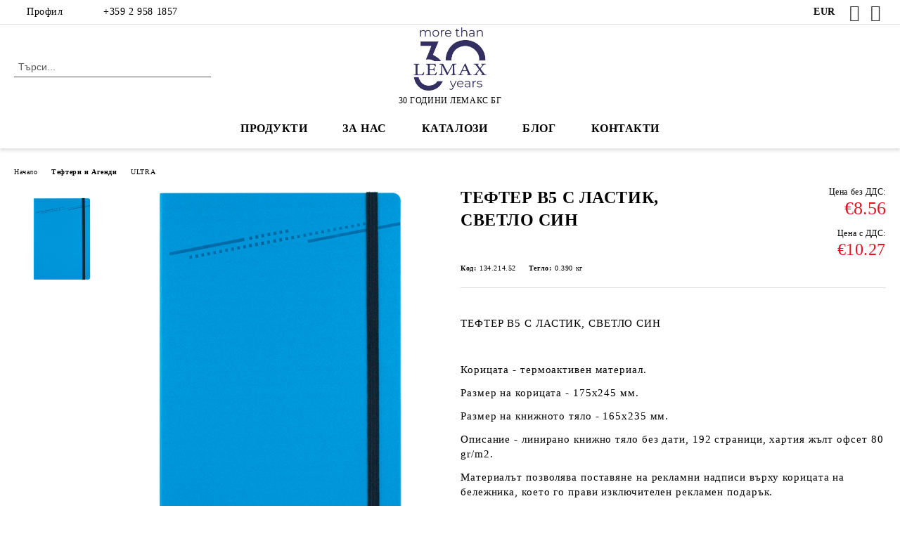

--- FILE ---
content_type: text/html; charset=utf-8
request_url: https://lemaxadv.com/product/3648/tefter-v5-s-lastik-svetlo-sin.html
body_size: 24739
content:
<!DOCTYPE html>
<html lang="bg">
<head>
	<meta http-equiv="Content-Type" content="text/html; charset=utf-8" />
<meta http-equiv="Content-Script-Type" content="text/javascript" />
<meta http-equiv="Content-Style-Type" content="text/css" />
<meta name="description" content="ТЕФТЕР В5 С ЛАСТИК, СВЕТЛО СИН

&amp;nbsp;

Корицата - термоактивен материал.

Размер на корицата - 175х245 мм.

Размер на книжното тяло - 165х235 мм.

Описание - линирано книжно тяло без дати, 192 страници, хартия жълт офсет 80 gr/m2.

Материалът позволява поставяне на рекламни надписи върху корицата на бележника, което го прави изключителен рекламен подарък.

Брандиране - преге, голд печат или лазерно гравиране.

&amp;nbsp;

Забележка" />
<meta name="keywords" content="тефтер, тефтери, агенда, агенда А5, агенди, бележник, бележници, RFID калъфи, RFID карти, флашки, батерии, раници, химикалки, комплекти, чадъри, спортна бутилка" />
<meta name="twitter:card" content="summary" /><meta name="twitter:site" content="@server.seliton.com" /><meta name="twitter:title" content="ТЕФТЕР В5 С ЛАСТИК, СВЕТЛО СИН" /><meta name="twitter:description" content="ТЕФТЕР В5 С ЛАСТИК, СВЕТЛО СИН

&amp;nbsp;

Корицата - термоактивен материал.

Размер на корицата - 175х245 мм.

Размер на книжното тяло - 165х235 мм.

Описание - линирано книжно тяло без дати, 192 страници, хартия жълт офсет 80 gr/m2.

Материалът позволява поставяне на рекламни надписи върху корицата на бележника, което го прави изключителен рекламен подарък.

Брандиране - преге, голд печат или лазерно гравиране.

&amp;nbsp;

Забележка" /><meta name="twitter:image" content="http://lemaxadv.com/userfiles/productimages/product_165.jpg" />
<link rel="icon" type="image/x-icon" href="/favicon.ico" />
<title>ТЕФТЕР В5 С ЛАСТИК, СВЕТЛО СИН</title>
<link rel="canonical" href="https://lemaxadv.com/product/3648/tefter-v5-s-lastik-svetlo-sin.html" />

<link rel="stylesheet" type="text/css" href="/userfiles/css/css_115_728.css" />
<script type="text/javascript" src="/userfiles/css/js_115_376.js"></script>
<meta name="viewport" content="width=device-width, initial-scale=1" />
<link rel="alternate" type="application/rss+xml" title="Новини" href="/module.php?ModuleName=com.summercart.rss&amp;UILanguage=bg&amp;FeedType=News" />
<script type="text/javascript">
$(function(){
	$('.innerbox').colorbox({minWidth: 500, minHeight: 300, maxWidth: '90%', maxHeight: '96%'});
		var maxProducts = 7;
	var httpsDomain = 'https://lemaxadv.com/';
	var searchUrl = '/search.html';
	var seeMoreText = 'вижте още';
	
	SC.Util.initQuickSearch(httpsDomain, maxProducts, searchUrl, seeMoreText);
	});

SC.storeRoot = 'https://lemaxadv.com/';
SC.storeRootPath = '/';
SC.ML.PROVIDE_VALID_EMAIL = 'Трябва да предоставите валиден имейл адрес:';
SC.JSVersion = '';
</script>
<script type="text/javascript">
SC.Upsell = new function () {
	
	// Default settings
	let settings = {
		usePopup: true,
		languageCode: "bg",
		urlCart: "https://lemaxadv.com/cart.html"
	};

	this.setOptions = function (options)
	{
		settings = $.extend({}, settings, options);
	};
	
	this.init = function ()
	{
		console.log(settings);
		$('form[action] .js-button-add-to-cart').unbind('click').click(function (e) {
			if ($(this).parents('form:first').find('input[type="file"]').length > 0) {
				return;
			}
			
			const form = $(this).parents('form').get(0);
			if (!SC.Util.checkAddToCartOptions(form)) {
				e.preventDefault();
				return;
			}
			
			const elem = $(this).parents('form:first');
			elem.find('input[name="action"]:first').val('dmAddToCartAjaxAction');
			let postUrl = elem.attr('action');
			const postData = elem.serialize();
			elem.find('input[name="action"]:first').val('dmAddToCart');
			const productId = elem.find('input[name="ProductID"]:first').val();
			
			if (location.protocol !== 'https:') {
				// Fixes Chrome not sending session cookie on cross-scheme request
				postUrl = postUrl.replace('https://', 'http://');
			}
			
			$.ajax({
				type: 'POST',
				/* url: SC.storeRoot + settings.languageCode + '/cart.html', */
				url: SC.storeRoot + 'cart.html' + '?UILanguage=' + settings.languageCode,
				data: postData,
				dataType: 'json',
				xhrFields: {withCredentials: true},
				success: function (data) {
					const promisesArray = [];
					$(document).trigger('cart:add-to-cart', [promisesArray, postData, data]); /* Add to cart in product page */
					
					const sendProductParams = {
						id: $(form).find('input[name="ProductID"]').val(),
						quantity: $(form).find('input[name="Quantity"]').val(),
						productVariantId: $(form).find('input[name="ProductVariantID"]').val()
					};
					$(document).trigger('cart:add-to-cart-category', [promisesArray, sendProductParams, data]); /* Add to cart when in category listing */
					
					$.when.apply($, promisesArray).always(function() {
						SC.Upsell.handleResponse(data);
						
						if ($('#cart-page').length > 0) {
							SC.Cart.refreshCart();
							return;
						}
						
						if (SC.Upsell.hasError) {
							return;
						}
						
						$.get(SC.storeRoot + 'ajax/ajax_upsell_products.php?ProductID=' + sendProductParams.id + '&ProductVariantID=' + sendProductParams.productVariantId + '&UILanguage=' + settings.languageCode,
							function (data) {
								if (!data) {
									if (settings.usePopup) {
										location.href = settings.urlCart;
									}
									
									return;
								}
									
								if (settings.usePopup) {
									$.colorbox({
										width: '952px',
										maxWidth: '92%',
										className: 'cboxNoTitle c-popup-upsell',
										html: data,
									});
								} else {
									$('.js-mini-cart__upsell-popup').html(data);
								}
							},
							'html');
					});
				}
			});
			
			return false;
		});
	};
	
	this.handleResponse = function (data)
	{
		this.hasError = false;
		if (data['headerCart']) {
			$('.c-header__cart.js-header-cart').replaceWith(data['headerCart']);
			setTimeout(function(){$('.js-header-cart').trigger('click')}, 10);
		}
		if (data['headerCartMobile']) {
			$('.js-mobile-menu-item-cart').replaceWith(data['headerCartMobile']);
			setTimeout(function(){$('.js-mobile-menu-item-cart').trigger('click')}, 10);
		}
		if ((typeof(data['error']) != 'undefined') && data['error']) {
			alert(data['error']);
			this.hasError = true;
		}
		SC.Upsell.init();
	};
};

$(function () {
	if (SC.UpsellNotUsed) {
		return;
	}
	
	if (SC.UpsellDefaults !== undefined) {
		SC.Upsell.setOptions(SC.UpsellDefaults);
	}
	SC.Upsell.init();
});
</script><!-- Global site tag (gtag.js) - Google Analytics -->
<script async src="https://www.googletagmanager.com/gtag/js?id=UA-171523225-1"></script>
<script>
  window.dataLayer = window.dataLayer || [];
  function gtag(){dataLayer.push(arguments);}
  gtag('js', new Date());

  gtag('config', 'UA-171523225-1');
  
  gtag('config', 'AW-603991265');
  
  </script>

<script id="mcjs">!function(c,h,i,m,p){m=c.createElement(h),p=c.getElementsByTagName(h)[0],m.async=1,m.src=i,p.parentNode.insertBefore(m,p)}(document,"script","https://chimpstatic.com/mcjs-connected/js/users/601d5d14727a8fcdd2bf33609/86f877d72346082826e778239.js");</script>
<!-- Google Tag Manager -->
<script>(function(w,d,s,l,i){w[l]=w[l]||[];w[l].push({'gtm.start':
new Date().getTime(),event:'gtm.js'});var f=d.getElementsByTagName(s)[0],
j=d.createElement(s),dl=l!='dataLayer'?'&l='+l:'';j.async=true;j.src=
'https://www.googletagmanager.com/gtm.js?id='+i+dl;f.parentNode.insertBefore(j,f);
})(window,document,'script','dataLayer','GTM-PZHVNLL');</script>
<!-- End Google Tag Manager -->
<!-- Facebook Pixel Code --><script>!function(f,b,e,v,n,t,s){if(f.fbq)return;n=f.fbq=function(){n.callMethod?n.callMethod.apply(n,arguments):n.queue.push(arguments)};if(!f._fbq)f._fbq=n;n.push=n;n.loaded=!0;n.version='2.0';n.queue=[];t=b.createElement(e);t.async=!0;t.src=v;s=b.getElementsByTagName(e)[0];s.parentNode.insertBefore(t,s)}(window,document,'script','https://connect.facebook.net/en_US/fbevents.js'); fbq('init', '1025879538111959'); fbq('track', 'PageView');</script><noscript> <img height="1" width="1" src="https://www.facebook.com/tr?id=1025879538111959&ev=PageView&noscript=1"/></noscript><!-- End Facebook Pixel Code -->
<!-- Google tag (gtag.js) -->
<script async src="https://www.googletagmanager.com/gtag/js?id=AW-603991265"></script>
<script>
  window.dataLayer = window.dataLayer || [];
  function gtag(){dataLayer.push(arguments);}
  gtag('js', new Date());

  gtag('config', 'AW-603991265');
</script>


		<script type="application/ld+json">
			{
				"@context": "https://schema.org",
				"@type": "BreadcrumbList",
				"itemListElement":
				[
					{
						"@type": "ListItem",
						"position": 1,
						"item":
						{
							"@id": "https://lemaxadv.com/",
							"name": "Начало"
						}
					},
					{
						"@type": "ListItem",
						"position": 2,
						"item":
						{
							"@id": "https://lemaxadv.com/category/281/tefteri-i-agendi.html",
							"name": "Тефтери и Агенди"
						}
					},
					{
						"@type": "ListItem",
						"position": 3,
						"item":
						{
							"@id": "https://lemaxadv.com/category/285/ultra.html",
							"name": "ULTRA"
						}
					},
					{
						"@type": "ListItem",
						"position": 4,
						"item":
						{
							"@id": "https://lemaxadv.com/product/3648/tefter-v5-s-lastik-svetlo-sin.html",
							"name": "ТЕФТЕР В5 С ЛАСТИК, СВЕТЛО СИН"
						}
					}
				]
			}
		</script>





</head>

<body class="lang-bg dynamic-page dynamic-page-product layout-231 layout-type-wide products-per-row-4 " >


<div class="c-body-container js-body-container">
	<div class="c-body-container__sub">
		
		<header class="container c-header js-header-container">
						<div class="c-header__topline">
				<div class="c-header__topline-inner">
					<div class="c-header__profile js-header-login-section">
						<div class="c-header__profile-toggle-icon">Профил</div>
																								
												<div class="c-header__profile-dd">
							<a href="https://lemaxadv.com/login.html" class="c-header__profile_link c-header__profile-login">Вход</a>
							<a href="https://lemaxadv.com/register.html" class="c-header__profile_link c-header__profile-register">Регистрация</a>
						</div>
												
						<div class="c-header__phone-wrapper c-header__contacet-row">
							<a href="tel:+359 2 958 1857" class="c-header__phone-number">+359 2 958 1857</a>
						</div>
					</div>
					
					<div class="c-header__lang-currency-social">
												<div class="c-header__currency js-header-currency">
							<span class="c-header__currency-label">Валута</span>
							<div class="c_header__currency-selected">
								<span class="c-header__currency-code-wrapper"><span class="c_header__currency-selected-code">EUR</span></span>
							</div>
							<input type="hidden" name="CurrencyID" class="CurrencyID" id="js-selected-currencyid" value="2" />
							<ul id="currency-list" class="c-header__currency-list">
																<li class="c-header__currency-selector js-currency-selector " id="currencyId_1">USD</li>
																<li class="c-header__currency-selector js-currency-selector selected" id="currencyId_2">EUR</li>
															</ul>
						</div>
												
												
						<div class="c-header__social-networks">
														<a class="c-header__social-icons social-network__fb" href="http://www.facebook.com/lemaxbg/" target="_blank" title="Facebook"></a>
																																			<a class="c-header__social-icons social-network__ig" href="https://www.instagram.com/lemaxbg/" target="_blank" title="Instagram"></a>
																																		</div>
					</div>
				</div>
			</div>
			
			<div class="c-header__standard">
				<div class="c-header__search js-header-search">
					<div class="c-header__search-advanced"><a class="c-header__search-advanced-link" href="/search.html?action=dmAdvancedSearch">Разширено търсене</a></div>
					<form action="/search.html" class="c-header_search_form js-header-search-form">
						<input type="text" class="c-header__search_input js-header-search-input" id="sbox" name="phrase" value="" placeholder="Търси..." />
						<span class="c-header__search-button"><input type="submit" value="Търси" class="c-header__search-button-submit" /></span>
					</form>
				</div>
				
				<h2 class="c-header__logo c-header__logo--is-image">
				<a class="c-header__logo-link" href="/">
					<img class="c-header__logo-image" src="/userfiles/logo/Lemax30-%20blue.png" alt="&amp;quot;Лемакс БГ&amp;quot; ЕООД" width="379" height="328" />									</a>
				<span class="c-header__slogan-text" style="">30 ГОДИНИ ЛЕМАКС БГ</span>				</h2>
				
				<div class="c-header__info">
										
										<div class="c-header__cart js-header-cart js-header-mini-cart-wrapper">
												<div class="c-header__cart-wrapper">
							<div class="c-header__cart--empty-icon"></div>
						</div>
												
											</div>
									</div>
			</div>
			
			<div class="c-header__mobile">
				<ul class="c-header__mobile-menu">
					<li class="c-header__mobile-menu-item mobile-menu-item-nav js-mobile-menu-toggle-nav">
						<span class="c-header__mobile-menu-icon"></span>
					</li>
					<li class="c-header__mobile-menu-item mobile-menu-item-search">
						<svg xmlns="http://www.w3.org/2000/svg" width="24.811" height="24.811" viewBox="0 0 21.811 21.811">
							<g id="search-outline" transform="translate(-63.25 -63.25)">
								<path id="Path_113" data-name="Path 113" d="M72.182,64a8.182,8.182,0,1,0,8.182,8.182A8.182,8.182,0,0,0,72.182,64Z" fill="none" stroke="#000" stroke-miterlimit="10" stroke-width="1.5"/>
								<path id="Path_114" data-name="Path 114" d="M338.29,338.29,344,344" transform="translate(-260.004 -260.004)" fill="none" stroke="#000" stroke-linecap="round" stroke-miterlimit="10" stroke-width="1.5"/>
							</g>
						</svg>
						<div class="c-header__search c-header__search--mobile">
							<form action="/search.html" class="c-header_search_form js-header-search-form">
								<input type="text" class="c-header__search_input c-header__search_input--mobile js-header-search-input" id="js-search-phrase" name="phrase" value="" placeholder="Търси..." />
								<span class="c-header__search-button"><input type="submit" value="Търси" class="c-header__search-button-submit" /></span>
							</form>
						</div>
					</li>
					<li class="c-header__standard-logo-section">
						<h2 class="c-header__logo c-header__logo--is-image">
						<a href="/" alt="Лого">
							<img class="c-header__logo-image" src="/userfiles/logo/Lemax30-%20blue.png" alt="&amp;quot;Лемакс БГ&amp;quot; ЕООД" width="379" height="328" />													</a>
						</h2>
					</li>
					<li class="c-header__mobile-menu-item is-mobile-cart">
												
																		<div id="mobile-cart" class="mobile-menu-item-cart js-mobile-menu-item-cart">
							<svg xmlns="http://www.w3.org/2000/svg" width="31" height="30" viewBox="0 0 31 30">
								<g id="cart-41" transform="translate(1.5 0.5)">
									<circle id="Ellipse_37" data-name="Ellipse 37" cx="1.847" cy="1.847" r="1.847" transform="translate(9.451 24.148)" fill="#000812"/>
									<path id="Ellipse_37_-_Outline" data-name="Ellipse 37 - Outline" d="M1.847-.5A2.347,2.347,0,1,1-.5,1.847,2.35,2.35,0,0,1,1.847-.5Zm0,3.695A1.347,1.347,0,1,0,.5,1.847,1.349,1.349,0,0,0,1.847,3.195Z" transform="translate(9.451 24.148)"/>
									<circle id="Ellipse_38" data-name="Ellipse 38" cx="1.847" cy="1.847" r="1.847" transform="translate(20.166 24.148)" fill="#000812"/>
									<path id="Ellipse_38_-_Outline" data-name="Ellipse 38 - Outline" d="M1.847-.5A2.347,2.347,0,1,1-.5,1.847,2.35,2.35,0,0,1,1.847-.5Zm0,3.695A1.347,1.347,0,1,0,.5,1.847,1.349,1.349,0,0,0,1.847,3.195Z" transform="translate(20.166 24.148)"/>
									<path id="Path_88" data-name="Path 88" d="M22.352,21.855H10.732a3.527,3.527,0,0,1-3.357-3.112L4.066,2.843H.709a1,1,0,0,1,0-2h4.17a1,1,0,0,1,.979.8l.877,4.215H26.709a1,1,0,0,1,.986,1.167L25.714,18.714l0,.02A3.529,3.529,0,0,1,22.352,21.855Zm-15.2-14L9.334,18.344l0,.016c.138.723.577,1.5,1.394,1.5h11.62c.814,0,1.253-.766,1.393-1.486L25.525,7.854Z" transform="translate(0 0)"/>
									<rect id="Rectangle_179" data-name="Rectangle 179" width="31" height="30" transform="translate(-1.5 -0.5)" fill="none"/>
								</g>
							</svg>
						</div>
												
																	</li>
				</ul>
			</div>
			<div class="c-mobile-holder"></div>
		</header><!-- header container -->
<main>
<div class="o-column c-layout-top o-layout--horizontal c-layout-top__sticky sticky js-layout-top">
	<div class="c-layout-wrapper c-layout-top__sticky-wrapper">
		<div class="o-box c-box-main-menu js-main-menu-box">
	<div class="c-mobile__close js-mobile-close-menu"></div>
	<div class="c-mobile__phone js-mobile-phone-content"></div>
	<div class="c-mobile__nav">
		<div class="c-mobile__nav-item is-menu js-mobile-toggle-menu is-active"><span>Меню</span></div>
		<div class="c-mobile__nav-item is-profile js-mobile-toggle-profile"><span>Профил</span></div>
		<div class="c-mobile__nav-item is-int js-mobile-toggle-int"><i class="js-mobile-current-flag"></i><span>Език</span></div>
	</div>
	
	<div class="o-box-content c-box-main-menu__content">
		<ul class="c-box-main-menu__list">
						<li class="menu-item-dropdown-menu c-box-main-menu__item js-box-main-menu__item has-submenus">
				<a href="/page/19/produkti.html" title="ПРОДУКТИ" class="c-box-main-menu__item-link">
										ПРОДУКТИ
					<span class="c-box-main-menu__mobile-control js-mobile-control"><span>+</span></span>
				</a>
									<ul class="o-box-content c-box-dd-categories__subcategory-list js-box-dd-categories__subcategory-list">
			<li class="c-box-dd-categories__item js-box-dd-categories-item c-box-dd-categories__categoryid-281 has-submenus is-first   ">
			<a href="/category/281/tefteri-i-agendi.html" class="c-box-dd-categories__subcategory-item-link hasProducts is-parent">
				<span>Тефтери и Агенди</span><span class="c-box-main-menu__mobile-control js-mobile-control"><span>+</span></span>
			</a>
			<ul class="o-box-content c-box-dd-categories__subcategory-list js-box-dd-categories__subcategory-list">
			<li class="c-box-dd-categories__item js-box-dd-categories-item c-box-dd-categories__categoryid-288  is-first   ">
			<a href="/category/288/alicante.html" class="c-box-dd-categories__subcategory-item-link noProducts ">
				<span>ALICANTE</span><span class="c-box-main-menu__mobile-control js-mobile-control"><span>+</span></span>
			</a>
			
		</li>
			<li class="c-box-dd-categories__item js-box-dd-categories-item c-box-dd-categories__categoryid-282     ">
			<a href="/category/282/trend.html" class="c-box-dd-categories__subcategory-item-link noProducts ">
				<span>TREND</span><span class="c-box-main-menu__mobile-control js-mobile-control"><span>+</span></span>
			</a>
			
		</li>
			<li class="c-box-dd-categories__item js-box-dd-categories-item c-box-dd-categories__categoryid-292     ">
			<a href="/category/292/novaskin.html" class="c-box-dd-categories__subcategory-item-link noProducts ">
				<span>NOVASKIN</span><span class="c-box-main-menu__mobile-control js-mobile-control"><span>+</span></span>
			</a>
			
		</li>
			<li class="c-box-dd-categories__item js-box-dd-categories-item c-box-dd-categories__categoryid-285     ">
			<a href="/category/285/ultra.html" class="c-box-dd-categories__subcategory-item-link noProducts ">
				<span>ULTRA</span><span class="c-box-main-menu__mobile-control js-mobile-control"><span>+</span></span>
			</a>
			
		</li>
			<li class="c-box-dd-categories__item js-box-dd-categories-item c-box-dd-categories__categoryid-291     ">
			<a href="/category/291/velvet.html" class="c-box-dd-categories__subcategory-item-link noProducts ">
				<span>VELVET</span><span class="c-box-main-menu__mobile-control js-mobile-control"><span>+</span></span>
			</a>
			
		</li>
			<li class="c-box-dd-categories__item js-box-dd-categories-item c-box-dd-categories__categoryid-283     ">
			<a href="/category/283/capitol.html" class="c-box-dd-categories__subcategory-item-link noProducts ">
				<span>CAPITOL</span><span class="c-box-main-menu__mobile-control js-mobile-control"><span>+</span></span>
			</a>
			
		</li>
			<li class="c-box-dd-categories__item js-box-dd-categories-item c-box-dd-categories__categoryid-286     ">
			<a href="/category/286/lotus.html" class="c-box-dd-categories__subcategory-item-link noProducts ">
				<span>LOTUS</span><span class="c-box-main-menu__mobile-control js-mobile-control"><span>+</span></span>
			</a>
			
		</li>
			<li class="c-box-dd-categories__item js-box-dd-categories-item c-box-dd-categories__categoryid-289     ">
			<a href="/category/289/odesa.html" class="c-box-dd-categories__subcategory-item-link noProducts ">
				<span>ODESA</span><span class="c-box-main-menu__mobile-control js-mobile-control"><span>+</span></span>
			</a>
			
		</li>
			<li class="c-box-dd-categories__item js-box-dd-categories-item c-box-dd-categories__categoryid-290     ">
			<a href="/category/290/lion.html" class="c-box-dd-categories__subcategory-item-link noProducts ">
				<span>LION</span><span class="c-box-main-menu__mobile-control js-mobile-control"><span>+</span></span>
			</a>
			
		</li>
			<li class="c-box-dd-categories__item js-box-dd-categories-item c-box-dd-categories__categoryid-287     ">
			<a href="/category/287/moscow.html" class="c-box-dd-categories__subcategory-item-link noProducts ">
				<span>MOSCOW</span><span class="c-box-main-menu__mobile-control js-mobile-control"><span>+</span></span>
			</a>
			
		</li>
			<li class="c-box-dd-categories__item js-box-dd-categories-item c-box-dd-categories__categoryid-517   is-last  ">
			<a href="/category/517/eko-tefteri.html" class="c-box-dd-categories__subcategory-item-link noProducts ">
				<span>ЕКО ТЕФТЕРИ</span><span class="c-box-main-menu__mobile-control js-mobile-control"><span>+</span></span>
			</a>
			
		</li>
	</ul>
		</li>
			<li class="c-box-dd-categories__item js-box-dd-categories-item c-box-dd-categories__categoryid-364 has-submenus    ">
			<a href="/category/364/butilki-chashi-i-termosi.html" class="c-box-dd-categories__subcategory-item-link hasProducts is-parent">
				<span>Бутилки, чаши и термоси</span><span class="c-box-main-menu__mobile-control js-mobile-control"><span>+</span></span>
			</a>
			<ul class="o-box-content c-box-dd-categories__subcategory-list js-box-dd-categories__subcategory-list">
			<li class="c-box-dd-categories__item js-box-dd-categories-item c-box-dd-categories__categoryid-367  is-first   ">
			<a href="/category/367/butilki.html" class="c-box-dd-categories__subcategory-item-link noProducts ">
				<span>Бутилки</span><span class="c-box-main-menu__mobile-control js-mobile-control"><span>+</span></span>
			</a>
			
		</li>
			<li class="c-box-dd-categories__item js-box-dd-categories-item c-box-dd-categories__categoryid-366     ">
			<a href="/category/366/chashi.html" class="c-box-dd-categories__subcategory-item-link noProducts ">
				<span>Чаши</span><span class="c-box-main-menu__mobile-control js-mobile-control"><span>+</span></span>
			</a>
			
		</li>
			<li class="c-box-dd-categories__item js-box-dd-categories-item c-box-dd-categories__categoryid-365     ">
			<a href="/category/365/termosi.html" class="c-box-dd-categories__subcategory-item-link noProducts ">
				<span>Термоси</span><span class="c-box-main-menu__mobile-control js-mobile-control"><span>+</span></span>
			</a>
			
		</li>
			<li class="c-box-dd-categories__item js-box-dd-categories-item c-box-dd-categories__categoryid-402     ">
			<a href="/category/402/chashi-za-pat.html" class="c-box-dd-categories__subcategory-item-link noProducts ">
				<span>Чаши за път</span><span class="c-box-main-menu__mobile-control js-mobile-control"><span>+</span></span>
			</a>
			
		</li>
			<li class="c-box-dd-categories__item js-box-dd-categories-item c-box-dd-categories__categoryid-513   is-last  ">
			<a href="/category/513/sadove-za-sublimatsia.html" class="c-box-dd-categories__subcategory-item-link noProducts ">
				<span>Съдове за сублимация</span><span class="c-box-main-menu__mobile-control js-mobile-control"><span>+</span></span>
			</a>
			
		</li>
	</ul>
		</li>
			<li class="c-box-dd-categories__item js-box-dd-categories-item c-box-dd-categories__categoryid-308 has-submenus    ">
			<a href="/category/308/biznes-suveniri.html" class="c-box-dd-categories__subcategory-item-link hasProducts is-parent">
				<span>Бизнес сувенири</span><span class="c-box-main-menu__mobile-control js-mobile-control"><span>+</span></span>
			</a>
			<ul class="o-box-content c-box-dd-categories__subcategory-list js-box-dd-categories__subcategory-list">
			<li class="c-box-dd-categories__item js-box-dd-categories-item c-box-dd-categories__categoryid-504  is-first   ">
			<a href="/category/504/biznes-komplekti.html" class="c-box-dd-categories__subcategory-item-link noProducts ">
				<span>Бизнес комплекти</span><span class="c-box-main-menu__mobile-control js-mobile-control"><span>+</span></span>
			</a>
			
		</li>
			<li class="c-box-dd-categories__item js-box-dd-categories-item c-box-dd-categories__categoryid-411     ">
			<a href="/category/411/vrazki-za-badzh.html" class="c-box-dd-categories__subcategory-item-link noProducts ">
				<span>Връзки за бадж</span><span class="c-box-main-menu__mobile-control js-mobile-control"><span>+</span></span>
			</a>
			
		</li>
			<li class="c-box-dd-categories__item js-box-dd-categories-item c-box-dd-categories__categoryid-361     ">
			<a href="/category/361/chadari.html" class="c-box-dd-categories__subcategory-item-link noProducts ">
				<span>Чадъри</span><span class="c-box-main-menu__mobile-control js-mobile-control"><span>+</span></span>
			</a>
			
		</li>
			<li class="c-box-dd-categories__item js-box-dd-categories-item c-box-dd-categories__categoryid-326     ">
			<a href="/category/326/portfeyli.html" class="c-box-dd-categories__subcategory-item-link noProducts ">
				<span>Портфейли</span><span class="c-box-main-menu__mobile-control js-mobile-control"><span>+</span></span>
			</a>
			
		</li>
			<li class="c-box-dd-categories__item js-box-dd-categories-item c-box-dd-categories__categoryid-312     ">
			<a href="/category/312/kalafi-i-rfid-karti.html" class="c-box-dd-categories__subcategory-item-link noProducts ">
				<span>Калъфи и RFID карти </span><span class="c-box-main-menu__mobile-control js-mobile-control"><span>+</span></span>
			</a>
			
		</li>
			<li class="c-box-dd-categories__item js-box-dd-categories-item c-box-dd-categories__categoryid-309     ">
			<a href="/category/309/kutii-za-vizitki.html" class="c-box-dd-categories__subcategory-item-link noProducts ">
				<span>Кутии за визитки</span><span class="c-box-main-menu__mobile-control js-mobile-control"><span>+</span></span>
			</a>
			
		</li>
			<li class="c-box-dd-categories__item js-box-dd-categories-item c-box-dd-categories__categoryid-395     ">
			<a href="/category/395/lepyashti-listcheta-i-eko-teftercheta.html" class="c-box-dd-categories__subcategory-item-link noProducts ">
				<span>Лепящи листчета и еко тефтeрчета</span><span class="c-box-main-menu__mobile-control js-mobile-control"><span>+</span></span>
			</a>
			
		</li>
			<li class="c-box-dd-categories__item js-box-dd-categories-item c-box-dd-categories__categoryid-406     ">
			<a href="/category/406/fenercheta.html" class="c-box-dd-categories__subcategory-item-link noProducts ">
				<span>Фенерчета</span><span class="c-box-main-menu__mobile-control js-mobile-control"><span>+</span></span>
			</a>
			
		</li>
			<li class="c-box-dd-categories__item js-box-dd-categories-item c-box-dd-categories__categoryid-359     ">
			<a href="/category/359/eko-produkti.html" class="c-box-dd-categories__subcategory-item-link noProducts ">
				<span>ЕКО продукти</span><span class="c-box-main-menu__mobile-control js-mobile-control"><span>+</span></span>
			</a>
			
		</li>
			<li class="c-box-dd-categories__item js-box-dd-categories-item c-box-dd-categories__categoryid-339   is-last  ">
			<a href="/category/339/zatoplyasht-ili-ohlazhdasht-kompres.html" class="c-box-dd-categories__subcategory-item-link noProducts ">
				<span>Затоплящ или Охлаждащ компрес</span><span class="c-box-main-menu__mobile-control js-mobile-control"><span>+</span></span>
			</a>
			
		</li>
	</ul>
		</li>
			<li class="c-box-dd-categories__item js-box-dd-categories-item c-box-dd-categories__categoryid-313 has-submenus    ">
			<a href="/category/313/promotsionalni-artikuli.html" class="c-box-dd-categories__subcategory-item-link noProducts is-parent">
				<span>Промоционални артикули</span><span class="c-box-main-menu__mobile-control js-mobile-control"><span>+</span></span>
			</a>
			<ul class="o-box-content c-box-dd-categories__subcategory-list js-box-dd-categories__subcategory-list">
			<li class="c-box-dd-categories__item js-box-dd-categories-item c-box-dd-categories__categoryid-338  is-first   ">
			<a href="/category/338/slanchevi-ochila.html" class="c-box-dd-categories__subcategory-item-link noProducts ">
				<span>Слънчеви очила</span><span class="c-box-main-menu__mobile-control js-mobile-control"><span>+</span></span>
			</a>
			
		</li>
			<li class="c-box-dd-categories__item js-box-dd-categories-item c-box-dd-categories__categoryid-409     ">
			<a href="/category/409/antistres-produkti.html" class="c-box-dd-categories__subcategory-item-link noProducts ">
				<span>Антистрес продукти</span><span class="c-box-main-menu__mobile-control js-mobile-control"><span>+</span></span>
			</a>
			
		</li>
			<li class="c-box-dd-categories__item js-box-dd-categories-item c-box-dd-categories__categoryid-316     ">
			<a href="/category/316/klyuchodarzhateli.html" class="c-box-dd-categories__subcategory-item-link noProducts ">
				<span>Ключодържатели</span><span class="c-box-main-menu__mobile-control js-mobile-control"><span>+</span></span>
			</a>
			
		</li>
			<li class="c-box-dd-categories__item js-box-dd-categories-item c-box-dd-categories__categoryid-379     ">
			<a href="/category/379/vino-i-bar.html" class="c-box-dd-categories__subcategory-item-link noProducts ">
				<span>Вино и бар</span><span class="c-box-main-menu__mobile-control js-mobile-control"><span>+</span></span>
			</a>
			
		</li>
			<li class="c-box-dd-categories__item js-box-dd-categories-item c-box-dd-categories__categoryid-512     ">
			<a href="/category/512/barbekyu-i-gradina.html" class="c-box-dd-categories__subcategory-item-link noProducts ">
				<span>Барбекю и градина</span><span class="c-box-main-menu__mobile-control js-mobile-control"><span>+</span></span>
			</a>
			
		</li>
			<li class="c-box-dd-categories__item js-box-dd-categories-item c-box-dd-categories__categoryid-372     ">
			<a href="/category/372/sport-i-fitnes.html" class="c-box-dd-categories__subcategory-item-link noProducts ">
				<span>Спорт и фитнес</span><span class="c-box-main-menu__mobile-control js-mobile-control"><span>+</span></span>
			</a>
			
		</li>
			<li class="c-box-dd-categories__item js-box-dd-categories-item c-box-dd-categories__categoryid-385     ">
			<a href="/category/385/dni-na-karierata.html" class="c-box-dd-categories__subcategory-item-link noProducts ">
				<span>Дни на кариерата</span><span class="c-box-main-menu__mobile-control js-mobile-control"><span>+</span></span>
			</a>
			
		</li>
			<li class="c-box-dd-categories__item js-box-dd-categories-item c-box-dd-categories__categoryid-404     ">
			<a href="/category/404/za-izlet-i-piknik.html" class="c-box-dd-categories__subcategory-item-link noProducts ">
				<span>За излет и пикник   </span><span class="c-box-main-menu__mobile-control js-mobile-control"><span>+</span></span>
			</a>
			
		</li>
			<li class="c-box-dd-categories__item js-box-dd-categories-item c-box-dd-categories__categoryid-355   is-last  ">
			<a href="/category/355/kutii-za-hrana.html" class="c-box-dd-categories__subcategory-item-link noProducts ">
				<span>Кутии за храна</span><span class="c-box-main-menu__mobile-control js-mobile-control"><span>+</span></span>
			</a>
			
		</li>
	</ul>
		</li>
			<li class="c-box-dd-categories__item js-box-dd-categories-item c-box-dd-categories__categoryid-386 has-submenus    ">
			<a href="/category/386/sezonni-i-tematichni.html" class="c-box-dd-categories__subcategory-item-link hasProducts is-parent">
				<span>Сезонни и тематични</span><span class="c-box-main-menu__mobile-control js-mobile-control"><span>+</span></span>
			</a>
			<ul class="o-box-content c-box-dd-categories__subcategory-list js-box-dd-categories__subcategory-list">
			<li class="c-box-dd-categories__item js-box-dd-categories-item c-box-dd-categories__categoryid-421  is-first   ">
			<a href="/category/421/8-mart-den-na-zhenata.html" class="c-box-dd-categories__subcategory-item-link noProducts ">
				<span>8 Март: Ден на жената</span><span class="c-box-main-menu__mobile-control js-mobile-control"><span>+</span></span>
			</a>
			
		</li>
			<li class="c-box-dd-categories__item js-box-dd-categories-item c-box-dd-categories__categoryid-384     ">
			<a href="/category/384/1-yuni-den-na-deteto.html" class="c-box-dd-categories__subcategory-item-link noProducts ">
				<span>1 Юни: Ден на детето   </span><span class="c-box-main-menu__mobile-control js-mobile-control"><span>+</span></span>
			</a>
			
		</li>
			<li class="c-box-dd-categories__item js-box-dd-categories-item c-box-dd-categories__categoryid-424     ">
			<a href="/category/424/15-septemvri-parvi-ucheben-den.html" class="c-box-dd-categories__subcategory-item-link noProducts ">
				<span>15 Септември: Първи учебен ден</span><span class="c-box-main-menu__mobile-control js-mobile-control"><span>+</span></span>
			</a>
			
		</li>
			<li class="c-box-dd-categories__item js-box-dd-categories-item c-box-dd-categories__categoryid-511     ">
			<a href="/category/511/tsvetnitsa-tsvetya-i-gradina.html" class="c-box-dd-categories__subcategory-item-link noProducts ">
				<span>Цветница: Цветя и градина</span><span class="c-box-main-menu__mobile-control js-mobile-control"><span>+</span></span>
			</a>
			
		</li>
			<li class="c-box-dd-categories__item js-box-dd-categories-item c-box-dd-categories__categoryid-514     ">
			<a href="/category/514/velikden.html" class="c-box-dd-categories__subcategory-item-link noProducts ">
				<span>Великден</span><span class="c-box-main-menu__mobile-control js-mobile-control"><span>+</span></span>
			</a>
			
		</li>
			<li class="c-box-dd-categories__item js-box-dd-categories-item c-box-dd-categories__categoryid-441     ">
			<a href="/category/441/za-doma.html" class="c-box-dd-categories__subcategory-item-link noProducts ">
				<span>За дома</span><span class="c-box-main-menu__mobile-control js-mobile-control"><span>+</span></span>
			</a>
			
		</li>
			<li class="c-box-dd-categories__item js-box-dd-categories-item c-box-dd-categories__categoryid-505     ">
			<a href="/category/505/za-byuro.html" class="c-box-dd-categories__subcategory-item-link noProducts ">
				<span>За бюро</span><span class="c-box-main-menu__mobile-control js-mobile-control"><span>+</span></span>
			</a>
			
		</li>
			<li class="c-box-dd-categories__item js-box-dd-categories-item c-box-dd-categories__categoryid-422     ">
			<a href="/category/422/proletni.html" class="c-box-dd-categories__subcategory-item-link noProducts ">
				<span>Пролетни</span><span class="c-box-main-menu__mobile-control js-mobile-control"><span>+</span></span>
			</a>
			
		</li>
			<li class="c-box-dd-categories__item js-box-dd-categories-item c-box-dd-categories__categoryid-388     ">
			<a href="/category/388/letni.html" class="c-box-dd-categories__subcategory-item-link noProducts ">
				<span>Летни</span><span class="c-box-main-menu__mobile-control js-mobile-control"><span>+</span></span>
			</a>
			
		</li>
			<li class="c-box-dd-categories__item js-box-dd-categories-item c-box-dd-categories__categoryid-442     ">
			<a href="/category/442/esenni.html" class="c-box-dd-categories__subcategory-item-link noProducts ">
				<span>Есенни</span><span class="c-box-main-menu__mobile-control js-mobile-control"><span>+</span></span>
			</a>
			
		</li>
			<li class="c-box-dd-categories__item js-box-dd-categories-item c-box-dd-categories__categoryid-387     ">
			<a href="/category/387/zimni.html" class="c-box-dd-categories__subcategory-item-link noProducts ">
				<span>Зимни</span><span class="c-box-main-menu__mobile-control js-mobile-control"><span>+</span></span>
			</a>
			
		</li>
			<li class="c-box-dd-categories__item js-box-dd-categories-item c-box-dd-categories__categoryid-389   is-last  ">
			<a href="/category/389/koledni.html" class="c-box-dd-categories__subcategory-item-link noProducts ">
				<span>Коледни</span><span class="c-box-main-menu__mobile-control js-mobile-control"><span>+</span></span>
			</a>
			
		</li>
	</ul>
		</li>
			<li class="c-box-dd-categories__item js-box-dd-categories-item c-box-dd-categories__categoryid-280 has-submenus    ">
			<a href="/category/280/pisheshti-sredstva.html" class="c-box-dd-categories__subcategory-item-link noProducts is-parent">
				<span>Пишещи средства</span><span class="c-box-main-menu__mobile-control js-mobile-control"><span>+</span></span>
			</a>
			<ul class="o-box-content c-box-dd-categories__subcategory-list js-box-dd-categories__subcategory-list">
			<li class="c-box-dd-categories__item js-box-dd-categories-item c-box-dd-categories__categoryid-304  is-first   ">
			<a href="/category/304/plastmasovi-himikalki.html" class="c-box-dd-categories__subcategory-item-link noProducts ">
				<span>Пластмасови химикалки</span><span class="c-box-main-menu__mobile-control js-mobile-control"><span>+</span></span>
			</a>
			
		</li>
			<li class="c-box-dd-categories__item js-box-dd-categories-item c-box-dd-categories__categoryid-307     ">
			<a href="/category/307/metalni-himikalki.html" class="c-box-dd-categories__subcategory-item-link noProducts ">
				<span>Метални химикалки</span><span class="c-box-main-menu__mobile-control js-mobile-control"><span>+</span></span>
			</a>
			
		</li>
			<li class="c-box-dd-categories__item js-box-dd-categories-item c-box-dd-categories__categoryid-503     ">
			<a href="/category/503/senator.html" class="c-box-dd-categories__subcategory-item-link noProducts ">
				<span>Senator</span><span class="c-box-main-menu__mobile-control js-mobile-control"><span>+</span></span>
			</a>
			
		</li>
			<li class="c-box-dd-categories__item js-box-dd-categories-item c-box-dd-categories__categoryid-353     ">
			<a href="/category/353/eko-himikalki.html" class="c-box-dd-categories__subcategory-item-link noProducts ">
				<span>Еко химикалки</span><span class="c-box-main-menu__mobile-control js-mobile-control"><span>+</span></span>
			</a>
			
		</li>
			<li class="c-box-dd-categories__item js-box-dd-categories-item c-box-dd-categories__categoryid-363     ">
			<a href="/category/363/molivi.html" class="c-box-dd-categories__subcategory-item-link noProducts ">
				<span>Моливи</span><span class="c-box-main-menu__mobile-control js-mobile-control"><span>+</span></span>
			</a>
			
		</li>
			<li class="c-box-dd-categories__item js-box-dd-categories-item c-box-dd-categories__categoryid-352     ">
			<a href="/category/352/komplekti.html" class="c-box-dd-categories__subcategory-item-link noProducts ">
				<span>Комплекти</span><span class="c-box-main-menu__mobile-control js-mobile-control"><span>+</span></span>
			</a>
			
		</li>
			<li class="c-box-dd-categories__item js-box-dd-categories-item c-box-dd-categories__categoryid-440   is-last  ">
			<a href="/category/440/markeri.html" class="c-box-dd-categories__subcategory-item-link noProducts ">
				<span>Маркери</span><span class="c-box-main-menu__mobile-control js-mobile-control"><span>+</span></span>
			</a>
			
		</li>
	</ul>
		</li>
			<li class="c-box-dd-categories__item js-box-dd-categories-item c-box-dd-categories__categoryid-298 has-submenus    ">
			<a href="/category/298/ustroystva-i-aksesoari.html" class="c-box-dd-categories__subcategory-item-link hasProducts is-parent">
				<span>Устройства и аксесоари</span><span class="c-box-main-menu__mobile-control js-mobile-control"><span>+</span></span>
			</a>
			<ul class="o-box-content c-box-dd-categories__subcategory-list js-box-dd-categories__subcategory-list">
			<li class="c-box-dd-categories__item js-box-dd-categories-item c-box-dd-categories__categoryid-515  is-first   ">
			<a href="/category/515/slushalki.html" class="c-box-dd-categories__subcategory-item-link noProducts ">
				<span>Слушалки</span><span class="c-box-main-menu__mobile-control js-mobile-control"><span>+</span></span>
			</a>
			
		</li>
			<li class="c-box-dd-categories__item js-box-dd-categories-item c-box-dd-categories__categoryid-516     ">
			<a href="/category/516/kolonki.html" class="c-box-dd-categories__subcategory-item-link noProducts ">
				<span>Колонки</span><span class="c-box-main-menu__mobile-control js-mobile-control"><span>+</span></span>
			</a>
			
		</li>
			<li class="c-box-dd-categories__item js-box-dd-categories-item c-box-dd-categories__categoryid-340     ">
			<a href="/category/340/zaryadni-i-baterii.html" class="c-box-dd-categories__subcategory-item-link noProducts ">
				<span>Зарядни и батерии</span><span class="c-box-main-menu__mobile-control js-mobile-control"><span>+</span></span>
			</a>
			
		</li>
			<li class="c-box-dd-categories__item js-box-dd-categories-item c-box-dd-categories__categoryid-362     ">
			<a href="/category/362/smart-ustroystva.html" class="c-box-dd-categories__subcategory-item-link noProducts ">
				<span>Smart устройства</span><span class="c-box-main-menu__mobile-control js-mobile-control"><span>+</span></span>
			</a>
			
		</li>
			<li class="c-box-dd-categories__item js-box-dd-categories-item c-box-dd-categories__categoryid-302     ">
			<a href="/category/302/mobilni-aksesoari.html" class="c-box-dd-categories__subcategory-item-link noProducts ">
				<span>Мобилни аксесоари</span><span class="c-box-main-menu__mobile-control js-mobile-control"><span>+</span></span>
			</a>
			
		</li>
			<li class="c-box-dd-categories__item js-box-dd-categories-item c-box-dd-categories__categoryid-344     ">
			<a href="/category/344/za-laptop.html" class="c-box-dd-categories__subcategory-item-link noProducts ">
				<span>За лаптоп</span><span class="c-box-main-menu__mobile-control js-mobile-control"><span>+</span></span>
			</a>
			
		</li>
			<li class="c-box-dd-categories__item js-box-dd-categories-item c-box-dd-categories__categoryid-351     ">
			<a href="/category/351/za-avtomobil.html" class="c-box-dd-categories__subcategory-item-link noProducts ">
				<span>За автомобил</span><span class="c-box-main-menu__mobile-control js-mobile-control"><span>+</span></span>
			</a>
			
		</li>
			<li class="c-box-dd-categories__item js-box-dd-categories-item c-box-dd-categories__categoryid-332     ">
			<a href="/category/332/usb-pamet.html" class="c-box-dd-categories__subcategory-item-link noProducts ">
				<span>USB Памет</span><span class="c-box-main-menu__mobile-control js-mobile-control"><span>+</span></span>
			</a>
			
		</li>
			<li class="c-box-dd-categories__item js-box-dd-categories-item c-box-dd-categories__categoryid-407     ">
			<a href="/category/407/multifunktsionalni-nozhcheta.html" class="c-box-dd-categories__subcategory-item-link noProducts ">
				<span>Мултифункционални ножчета</span><span class="c-box-main-menu__mobile-control js-mobile-control"><span>+</span></span>
			</a>
			
		</li>
			<li class="c-box-dd-categories__item js-box-dd-categories-item c-box-dd-categories__categoryid-405   is-last  ">
			<a href="/category/405/instrumenti.html" class="c-box-dd-categories__subcategory-item-link noProducts ">
				<span>Инструменти</span><span class="c-box-main-menu__mobile-control js-mobile-control"><span>+</span></span>
			</a>
			
		</li>
	</ul>
		</li>
			<li class="c-box-dd-categories__item js-box-dd-categories-item c-box-dd-categories__categoryid-427 has-submenus    ">
			<a href="/category/427/chanti-ranitsi-i-kufari.html" class="c-box-dd-categories__subcategory-item-link noProducts is-parent">
				<span>Чанти, раници и куфари</span><span class="c-box-main-menu__mobile-control js-mobile-control"><span>+</span></span>
			</a>
			<ul class="o-box-content c-box-dd-categories__subcategory-list js-box-dd-categories__subcategory-list">
			<li class="c-box-dd-categories__item js-box-dd-categories-item c-box-dd-categories__categoryid-314  is-first   ">
			<a href="/category/314/chanti-i-ranitsi-za-laptop.html" class="c-box-dd-categories__subcategory-item-link noProducts ">
				<span>Чанти и раници за лаптоп</span><span class="c-box-main-menu__mobile-control js-mobile-control"><span>+</span></span>
			</a>
			
		</li>
			<li class="c-box-dd-categories__item js-box-dd-categories-item c-box-dd-categories__categoryid-408     ">
			<a href="/category/408/pazarski-chanti-i-torbi.html" class="c-box-dd-categories__subcategory-item-link noProducts ">
				<span>Пазарски чанти и торби</span><span class="c-box-main-menu__mobile-control js-mobile-control"><span>+</span></span>
			</a>
			
		</li>
			<li class="c-box-dd-categories__item js-box-dd-categories-item c-box-dd-categories__categoryid-434     ">
			<a href="/category/434/chanti-za-dokumenti.html" class="c-box-dd-categories__subcategory-item-link noProducts ">
				<span>Чанти за документи</span><span class="c-box-main-menu__mobile-control js-mobile-control"><span>+</span></span>
			</a>
			
		</li>
			<li class="c-box-dd-categories__item js-box-dd-categories-item c-box-dd-categories__categoryid-430     ">
			<a href="/category/430/sportni-ranitsi.html" class="c-box-dd-categories__subcategory-item-link noProducts ">
				<span>Спортни раници</span><span class="c-box-main-menu__mobile-control js-mobile-control"><span>+</span></span>
			</a>
			
		</li>
			<li class="c-box-dd-categories__item js-box-dd-categories-item c-box-dd-categories__categoryid-318     ">
			<a href="/category/318/kufari.html" class="c-box-dd-categories__subcategory-item-link noProducts ">
				<span>Куфари</span><span class="c-box-main-menu__mobile-control js-mobile-control"><span>+</span></span>
			</a>
			
		</li>
			<li class="c-box-dd-categories__item js-box-dd-categories-item c-box-dd-categories__categoryid-432     ">
			<a href="/category/432/meshki.html" class="c-box-dd-categories__subcategory-item-link noProducts ">
				<span>Мешки</span><span class="c-box-main-menu__mobile-control js-mobile-control"><span>+</span></span>
			</a>
			
		</li>
			<li class="c-box-dd-categories__item js-box-dd-categories-item c-box-dd-categories__categoryid-375     ">
			<a href="/category/375/sakove.html" class="c-box-dd-categories__subcategory-item-link noProducts ">
				<span>Сакове</span><span class="c-box-main-menu__mobile-control js-mobile-control"><span>+</span></span>
			</a>
			
		</li>
			<li class="c-box-dd-categories__item js-box-dd-categories-item c-box-dd-categories__categoryid-410     ">
			<a href="/category/410/kozmetichni-chanti.html" class="c-box-dd-categories__subcategory-item-link noProducts ">
				<span>Козметични чанти</span><span class="c-box-main-menu__mobile-control js-mobile-control"><span>+</span></span>
			</a>
			
		</li>
			<li class="c-box-dd-categories__item js-box-dd-categories-item c-box-dd-categories__categoryid-306     ">
			<a href="/category/306/za-patuvane.html" class="c-box-dd-categories__subcategory-item-link noProducts ">
				<span>За пътуване</span><span class="c-box-main-menu__mobile-control js-mobile-control"><span>+</span></span>
			</a>
			
		</li>
			<li class="c-box-dd-categories__item js-box-dd-categories-item c-box-dd-categories__categoryid-436     ">
			<a href="/category/436/koshnitsi-i-ranitsi-za-piknik.html" class="c-box-dd-categories__subcategory-item-link noProducts ">
				<span>Кошници и раници за пикник</span><span class="c-box-main-menu__mobile-control js-mobile-control"><span>+</span></span>
			</a>
			
		</li>
			<li class="c-box-dd-categories__item js-box-dd-categories-item c-box-dd-categories__categoryid-437     ">
			<a href="/category/437/ohladitelni.html" class="c-box-dd-categories__subcategory-item-link noProducts ">
				<span>Охладителни</span><span class="c-box-main-menu__mobile-control js-mobile-control"><span>+</span></span>
			</a>
			
		</li>
			<li class="c-box-dd-categories__item js-box-dd-categories-item c-box-dd-categories__categoryid-438   is-last  ">
			<a href="/category/438/vodoustoychivi.html" class="c-box-dd-categories__subcategory-item-link noProducts ">
				<span>Водоустойчиви</span><span class="c-box-main-menu__mobile-control js-mobile-control"><span>+</span></span>
			</a>
			
		</li>
	</ul>
		</li>
			<li class="c-box-dd-categories__item js-box-dd-categories-item c-box-dd-categories__categoryid-381 has-submenus  is-last  ">
			<a href="/category/381/tekstil.html" class="c-box-dd-categories__subcategory-item-link hasProducts is-parent">
				<span>Текстил</span><span class="c-box-main-menu__mobile-control js-mobile-control"><span>+</span></span>
			</a>
			<ul class="o-box-content c-box-dd-categories__subcategory-list js-box-dd-categories__subcategory-list">
			<li class="c-box-dd-categories__item js-box-dd-categories-item c-box-dd-categories__categoryid-383  is-first   ">
			<a href="/category/383/mazhki-teniski.html" class="c-box-dd-categories__subcategory-item-link noProducts ">
				<span>Мъжки тениски</span><span class="c-box-main-menu__mobile-control js-mobile-control"><span>+</span></span>
			</a>
			
		</li>
			<li class="c-box-dd-categories__item js-box-dd-categories-item c-box-dd-categories__categoryid-382     ">
			<a href="/category/382/damski-teniski.html" class="c-box-dd-categories__subcategory-item-link noProducts ">
				<span>Дамски тениски</span><span class="c-box-main-menu__mobile-control js-mobile-control"><span>+</span></span>
			</a>
			
		</li>
			<li class="c-box-dd-categories__item js-box-dd-categories-item c-box-dd-categories__categoryid-397     ">
			<a href="/category/397/mazhki-suicheri.html" class="c-box-dd-categories__subcategory-item-link noProducts ">
				<span>Мъжки суичери</span><span class="c-box-main-menu__mobile-control js-mobile-control"><span>+</span></span>
			</a>
			
		</li>
			<li class="c-box-dd-categories__item js-box-dd-categories-item c-box-dd-categories__categoryid-396     ">
			<a href="/category/396/damski-suicheri.html" class="c-box-dd-categories__subcategory-item-link noProducts ">
				<span>Дамски суичери</span><span class="c-box-main-menu__mobile-control js-mobile-control"><span>+</span></span>
			</a>
			
		</li>
			<li class="c-box-dd-categories__item js-box-dd-categories-item c-box-dd-categories__categoryid-398     ">
			<a href="/category/398/eletsi.html" class="c-box-dd-categories__subcategory-item-link noProducts ">
				<span>Елеци</span><span class="c-box-main-menu__mobile-control js-mobile-control"><span>+</span></span>
			</a>
			
		</li>
			<li class="c-box-dd-categories__item js-box-dd-categories-item c-box-dd-categories__categoryid-400     ">
			<a href="/category/400/mazhki-yaketa.html" class="c-box-dd-categories__subcategory-item-link noProducts ">
				<span>Мъжки якета</span><span class="c-box-main-menu__mobile-control js-mobile-control"><span>+</span></span>
			</a>
			
		</li>
			<li class="c-box-dd-categories__item js-box-dd-categories-item c-box-dd-categories__categoryid-399     ">
			<a href="/category/399/damski-yaketa.html" class="c-box-dd-categories__subcategory-item-link noProducts ">
				<span>Дамски якета</span><span class="c-box-main-menu__mobile-control js-mobile-control"><span>+</span></span>
			</a>
			
		</li>
			<li class="c-box-dd-categories__item js-box-dd-categories-item c-box-dd-categories__categoryid-428     ">
			<a href="/category/428/shapki.html" class="c-box-dd-categories__subcategory-item-link noProducts ">
				<span>Шапки</span><span class="c-box-main-menu__mobile-control js-mobile-control"><span>+</span></span>
			</a>
			
		</li>
			<li class="c-box-dd-categories__item js-box-dd-categories-item c-box-dd-categories__categoryid-373     ">
			<a href="/category/373/karpi.html" class="c-box-dd-categories__subcategory-item-link noProducts ">
				<span>Кърпи</span><span class="c-box-main-menu__mobile-control js-mobile-control"><span>+</span></span>
			</a>
			
		</li>
			<li class="c-box-dd-categories__item js-box-dd-categories-item c-box-dd-categories__categoryid-403   is-last  ">
			<a href="/category/403/odeyala.html" class="c-box-dd-categories__subcategory-item-link noProducts ">
				<span>Одеяла</span><span class="c-box-main-menu__mobile-control js-mobile-control"><span>+</span></span>
			</a>
			
		</li>
	</ul>
		</li>
	</ul>
							</li>
						<li class=" c-box-main-menu__item js-box-main-menu__item">
				<a href="/page/20/za-nas.html" title="За Нас" class="c-box-main-menu__item-link">
										За Нас
					<span class="c-box-main-menu__mobile-control js-mobile-control"><span>+</span></span>
				</a>
							</li>
						<li class=" c-box-main-menu__item js-box-main-menu__item">
				<a href="/page/152/katalozi.html" title="Каталози" class="c-box-main-menu__item-link">
										Каталози
					<span class="c-box-main-menu__mobile-control js-mobile-control"><span>+</span></span>
				</a>
							</li>
						<li class=" c-box-main-menu__item js-box-main-menu__item">
				<a href="/blog.html" title="Блог" class="c-box-main-menu__item-link">
										Блог
					<span class="c-box-main-menu__mobile-control js-mobile-control"><span>+</span></span>
				</a>
							</li>
						<li class=" c-box-main-menu__item js-box-main-menu__item">
				<a href="/page/21/kontakti.html" title="КОНТАКТИ" class="c-box-main-menu__item-link">
										КОНТАКТИ
					<span class="c-box-main-menu__mobile-control js-mobile-control"><span>+</span></span>
				</a>
							</li>
					</ul>
	</div>
	
	<div class="c-mobile__profile-content js-mobile-profile-content" style="display: none;"></div>
	
	<div class="c-mobile__int-content js-mobile-int-content" style="display: none;"></div>

</div>

<script type="text/javascript">
	$(function(){
		if ($(window).width() <= 1110) {
			$('.js-mobile-menu-toggle-nav').click(function(){
				$('.js-main-menu-box').addClass('is-active');
			});

			$('.js-mobile-toggle-menu').click(function(){
				$(this).addClass('is-active');
				$('.c-box-main-menu__content').show();

				$('.js-mobile-toggle-profile').removeClass('is-active');
				$('.js-mobile-profile-content').hide();
				$('.js-mobile-toggle-int').removeClass('is-active');
				$('.js-mobile-int-content').hide();
			});
			$('.js-mobile-toggle-profile').click(function(){
				$(this).addClass('is-active');
				$('.js-mobile-profile-content').show();

				$('.js-mobile-toggle-menu').removeClass('is-active');
				$('.c-box-main-menu__content').hide();
				$('.js-mobile-toggle-int').removeClass('is-active');
				$('.js-mobile-int-content').hide();
			});
			$('.js-mobile-toggle-int').click(function(){
				$(this).addClass('is-active');
				$('.js-mobile-int-content').show();

				$('.js-mobile-toggle-profile').removeClass('is-active');
				$('.js-mobile-profile-content').hide();
				$('.js-mobile-toggle-menu').removeClass('is-active');
				$('.c-box-main-menu__content').hide();
			});

			$('.js-mobile-close-menu').click(function(){
				$('.js-main-menu-box').removeClass('is-active');
				$('.js-mobile-menu-item-nav').toggleClass('is-active');
			});
			var currentFlag = $('.c_header__language-selected .c-header__language-code-wrapper').html();
			$('.js-mobile-current-flag').append(currentFlag);

			if ($('.js-header-language').length == 0 && $('.js-header-currency').length == 0) {
				$('.js-mobile-toggle-int').hide();
			}
		}
	});
</script>
	</div>
</div>

<div class="c-layout-main js-layout-main">
		<div id="c-layout-main__column-left" class="o-layout--vertical c-layout-main--wide">
		<div class="c-layout-wrapper">
			
			<div id="product-page" class="c-page-product"
	 xmlns:product="http://search.yahoo.com/searchmonkey/product/"
	 xmlns:rdfs="http://www.w3.org/2000/01/rdf-schema#"
	 xmlns:media="http://search.yahoo.com/searchmonkey/media/"
	 xmlns:review="http://purl.org/stuff/rev#"
	 xmlns:use="http://search.yahoo.com/searchmonkey-datatype/use/"
	 xmlns:currency="http://search.yahoo.com/searchmonkey-datatype/currency/"
	 itemscope itemtype="http://schema.org/Product">
	
	<div class="c-breadcrumb c-breadcrumb__list">
		<span class="c-breadcrumb__item"><a href="/" class="c-breadcrumb__item-link">Начало</a> </span>
				<span class="c-breadcrumb__separator"></span>
		<span class="c-breadcrumb__item"><a href="/category/281/tefteri-i-agendi.html" class="c-breadcrumb__item-link">Тефтери и Агенди</a></span>
				<span class="c-breadcrumb__separator"></span>
		<span class="c-breadcrumb__item"><a href="/category/285/ultra.html" class="c-breadcrumb__item-link">ULTRA</a></span>
				<span class="c-breadcrumb__item--last">ТЕФТЕР В5 С ЛАСТИК, СВЕТЛО СИН</span>
	</div>
	
	<div class="o-page-content">
		<div class="c-dynamic-area c-dynamic-area__top"></div>
		
		<div class="c-product__top-area">
				<!-- Description Price Block -->
			<div class="product-page-description-price-block">
				<div class="c-product-page__product-name-and-price">
					<h1 class="c-product-page__product-name fn js-product-name-holder" property="rdfs:label" itemprop="name">
						ТЕФТЕР В5 С ЛАСТИК, СВЕТЛО СИН
					</h1>
											<div id="ProductPricesHolder" class="c-product-page__product-price-wrapper js-product-prices-holder">
														<div class="c-product-page__product-price-section  ">
			
	
	



		<!-- Show taxes with and without taxes applied. -->
	
		
			<!-- The product has no price modifiers. It may have wholesale price. -->
				<!-- No wholesale price. The list price is the final one. No discounts. -->
		<div class="c-price-include-taxes__product-price product-price">
						
			<div class="c-price-include-taxes__no-wholesale-without-tax price-withouttax u-price__base__wrapper">
				<span class="c-price-include-taxes__no-wholesale-without-tax-label what-price u-price__base__label">Цена без ДДС:</span>
				<span class="c-price-include-taxes__no-wholesale-without-tax-price price-value u-price__base__value">
					€8.56
									</span>
			</div>
			
						
			<div class="c-price-include-taxes__no-wholesale-with-tax price-withtax u-price__base__wrapper" itemprop="offers" itemscope itemtype="http://schema.org/Offer">
				<span class="c-price-include-taxes__no-wholesale-with-tax-label what-price u-price__base__label">Цена с ДДС:</span>
				<span class="c-price-include-taxes__no-wholesale-with-tax-price taxed-price-value u-price__base__value">
					€10.27
									</span>
				<span class="price" style="display:none;" itemprop="price">10.27</span>
				<span class="currency" style="display:none;" itemprop="priceCurrency">EUR</span>
				<link itemprop="url" href="/product/3648/tefter-v5-s-lastik-svetlo-sin.html" />
				<meta itemprop="availability" content="https://schema.org/InStock" />
				
			</div>
		</div>
				
				
				
		
	
	</div>													</div>
									</div>
				
				<ul class="c-product-page__product-features">
										
					
										<li class="c-product-page__product-code-wrapper">
						<div class="c-product-page__product-code-label">Код:</div>
						<div id="ProductCode" class="c-product-page__product-code sku js-product-page__product-code u-ellipsis" property="product:identifier" datatype="use:sku" itemprop="sku">134.214.52</div>
					</li>
															<li class="c-product-page__product-weight-wrapper">
						<div class="c-product-page__product-weight-label">Тегло:</div>
						<div class="c-product-page__weight" itemprop="weight">
							<span id="ProductWeight" class="c-product-page__weight-value js-product-page__product-weight" property="product:weight">0.390</span>
							<span class="c-product-page__weight-unit">кг</span>
						</div>
					</li>
									</ul>
				
								
				<div class="c-product-page__product-details">
					<div class="c-product-page__product-description-wrapper">
												<div class="c-product-page__product-description s-html-editor description" property="rdfs:comment" itemprop="description"><p>ТЕФТЕР В5 С ЛАСТИК, СВЕТЛО СИН</p>

<p>&nbsp;</p>

<p>Корицата - термоактивен материал.</p>

<p>Размер на корицата - 175х245 мм.</p>

<p>Размер на книжното тяло - 165х235 мм.</p>

<p>Описание - линирано книжно тяло без дати, 192 страници, хартия жълт офсет 80 gr/m2.</p>

<p>Материалът позволява поставяне на рекламни надписи върху корицата на бележника, което го прави изключителен рекламен подарък.</p>

<p>Брандиране - преге, голд печат или лазерно гравиране.</p>

<p>&nbsp;</p>

<p><em>Забележка:</em>&nbsp;При недостатъчна наличност минималното количество за поръчка е 100 бр.</p>

<p>При възникнали допълнителни въпроси, моля използвайте формата за запитване или се свържете с нас.</p>
</div>
																								
											</div>
					
					<!-- Cart form -->
					<form action="https://lemaxadv.com/cart.html" method="post" id="cart_form" class="c-product-page__cart-form item " >
						<div class="product-page__price-and-options">
													</div>
					
												
						<div class="c-product-page__buy-buttons">
							<div class="c-product-page__availability-label availability s-html-editor js-availability-label" style="display: block">
								<p><span style="font-size:20px;">Има в наличност <strong><span style="color:#FF0000;"><span style="background:#FFF">1 </span></span></strong></span></p>

							</div>
							
														
														
							<div class="c-product-page__buy-buttons-wrapper">
								<!--// measure unit plugin inject //-->
																
								<div class="quantity availability add-to-cart js-button-add-to-cart-wrapper js-product-page__add-to-cart" >
									<span class="value-title" title="in_stock"></span>									<!--// measure unit plugin inject //-->
																		
																		<span class="c-product-page__quantity-minus js-quantity-minus">-</span>
																		<input aria-label="Брой" type="text" class="c-product-page__quantity-input js-quantity-input" name="Quantity" value="1" size="1" />
																		<span class="c-product-page__quantity-plus js-quantity-plus">+</span>
																		
									<!--// measure unit plugin inject //-->
																		
									<div class="c-button__add-to-cart-wrapper js-button-add-to-cart o-button-add-to-cart u-designer-button">
										<input type="submit" class="c-button c-button__add-to-cart js-button-add-to-cart o-button-add-to-cart-submit u-designer-button-submit" value="Добави в количка" />
										<span class="c-button__add-to-cart-icon o-button-add-to-cart-icon"></span>
									</div>
								</div>
								
																<div class="c-product-page__product-brand-wrapper" itemprop="brand" itemscope itemtype="http://schema.org/Organization">
																		
																		<meta itemprop="name" content="PRECISION">
									<a class="c-product-page__product-brand-image-link" rel="product:brand" typeof="vcard:VCard commerce:Business" property="vcard:url" href="/brand/2/precision.html" itemprop="url">
										<img class="c-product-page__product-brand-image" src="/userfiles/brand/image_f5764ecc2a47f497cfb110790fc026a9.jpg" width="200" height="81" alt="PRECISION" />
									</a>
																		
																	</div>
															</div>
						</div>
						
						<input type="hidden" name="action" value="dmAddToCart" />
						<input type="hidden" class="js-product-page-product-id" id="ProductID" name="ProductID" value="3648" />
						<input type="hidden" class="js-product-page-productvariant-id" id="ProductVariantID" name="ProductVariantID" value="" />
																													</form>
					
										<div class="c-product-page__quick-buy js-quick-checkout-section">
							<div class="c-quick-buy__section js-quick-buy-section">
	<div class="c-quick-buy__toggle-section js-toggle-quick-buy">
		<p class="c-quick-buy__title">Бърза поръчка без регистрация</p>
	</div>
	<div class="c-quick-buy">
		<span class="c-quick-buy__subtitle">Само попълнете 4 полета</span>
		
		<div class="c-quick-buy__list">
							<div class="c-quick-buy__item">
					<input id="QuickBuyPhone" name="QuickBuyPhone" type="tel" placeholder="Телефон" class="c-quick-buy__input" form="quick_buy">
				</div>
										<div class="c-quick-buy__item">
					<input id="QuickBuyName" name="QuickBuyName" type="text" placeholder="Име" class="c-quick-buy__input" form="quick_buy">
				</div>
										<div class="c-quick-buy__item">
					<input id="QuickBuyEmail" name="QuickBuyEmail" type="email" placeholder="Имейл" class="c-quick-buy__input" form="quick_buy">
				</div>
										<div class="c-quick-buy__item">
					<input id="QuickBuyAddress" name="QuickBuyAddress" type="text" placeholder="Адрес" class="c-quick-buy__input" form="quick_buy">
				</div>
						
						
			<div class="c-quick-buy__button-and-info-text">
				<div class="c-quick-buy__info-text">Ние ще се свържем с вас в рамките на работния ден.</div>
				
				<div class="c-quick-buy__item c-quick-buy__button-wrapper">
					<input type="submit" value="Купи сега" class="c-quick-buy__button o-button-simple-submit u-designer-button-submit" form="quick_buy">
					<span class="c-quick-buy__button-icon o-button-simple-icon"></span>
				</div>
			
			</div>
		</div>
		<input class="u-form-security-code" name="VerifField" id="VerifField" type="text" value="" form="quick_buy"/>
	</div>
	
	<script type="text/javascript">
        SC.ML.QUICK_BUY_EMPTY_FIELD = 'Моля попълнете %%FIELD%%.';
        SC.ML.QUICK_BUY_ORDER_SUCCESS = 'Успешна поръчка';
        SC.ML.QUICK_BUY_ORDER_ERROR = 'Грешка';
        SC.ML.QUICK_BUY_OK_BUTTON = 'Добре';

        SC.ML.ALERT_PHONE_NUMBER = 'Телефонният номер трябва да съдържа поне 5 цифри.';
		        /* Append the form dynamically so that we don't get any nested forms */
        $('body').append('<form id="quick_buy" class="js-product-quick-buy" action="?"></form>');
        $('.js-product-quick-buy').submit(SC.PhoneValidator.listeners.submit);
        $(function() {
            $('<input>').attr({
                type: 'hidden',
                name: 'VerifToken',
                value: '17f8fe',
            }).appendTo('.js-product-quick-buy');

			$('<input>').attr({
				type: 'hidden',
				name: 'ScreenSize',
				value: window.screen.width + 'x' + window.screen.height,
			}).appendTo('.js-product-quick-buy');
		});
	</script>
</div>					</div>
									</div>
				
								<div class="c-product-page__tags-wrapper">
											<a class="c-product-page__tag-name-link" href="/tag/12/tefter-v5.html" >Тефтер В5</a>
									</div>
							</div><!-- Description Price Block -->
			
			<!-- Images Block -->
			<div class="c-product-page__images-block">
				<div id="product-images" class="c-product-page__images-wrapper-of-all    ">
					<div class="c-product-page__image-section">
												
																		
						<div class="c-product-page__product-image js-product-image" >
							<div class="video-close js-video-close"><img src="/skins/orion/customer/images/close_video.png?rev=0cfa903748b22c57db214c7229180c71ed34da8a" width="32" height="32" alt="" loading="lazy" /></div>
							<div class="video-container js-video-container"></div>
														
																					<div class="product-image-a js-call-lightgallery">
																<a href="/userfiles/productlargeimages/product_165.jpg" title="ТЕФТЕР В5 С ЛАСТИК, СВЕТЛО СИН" class="c-product-page__product-image-with-zoom js-product-image-link js-cloud-zoom cloud-zoom" id="product-zoom" rel="position: 'inside', adjustX: 0, adjustY: 0">
																	<img class="c-product-page__product-image c-product-page__product-image-3648 js-product-image-default" rel="rdfs:seeAlso media:image" src="/userfiles/productimages/product_165.jpg" alt="ТЕФТЕР В5 С ЛАСТИК, СВЕТЛО СИН" itemprop="image" width="359" height="509" fetchpriority="high" loading="lazy"/>
									<meta property="og:image" content="https://lemaxadv.com/userfiles/productimages/product_165.jpg">
																</a>
															</div>
																				</div>
					</div>
					
					<div class="c-product-page__thumb-list-wrapper">
						<div class="c-product-page__thumb-list js-image-thumb-list">
														
							<!-- Product threesixty degree start -->
														
							<!-- Variant images -->
														
							<!-- Product images -->
														<span class="c-product-page__thumb-wrapper js-product-thumb-holder selected product-image-lightgallery" style="min-width:85px;" data-src="/userfiles/productlargeimages/product_165.jpg">
																<a id="product-image-165" href="/userfiles/productlargeimages/product_165.jpg" title="ТЕФТЕР В5 С ЛАСТИК, СВЕТЛО СИН" class="c-product-page__thumb-link js-product-thumb-link js-cloud-zoom-gallery cloud-zoom-gallery" rel="useZoom: 'product-zoom', smallImage: '/userfiles/productimages/product_165.jpg'" ref="/userfiles/productimages/product_165.jpg" data-largeimagewidth="424" data-largeimageheight="600">
																	<img src="/userfiles/productthumbs/thumb_165.jpg" alt="ТЕФТЕР В5 С ЛАСТИК, СВЕТЛО СИН" width="162" height="230" class="c-product-page__thumb-image" />
																</a>
															</span>
														
													</div>
					</div>
					
					<script type="text/javascript">
						var variantImagesOptions = {};
											
						$(function () {
							// Remove from Light Gallery default image duplicate
							$('.product-image-lightgallery').each(function() {
								if ($(this).find('.js-product-image-default').length == 0 && $(this).data('src') == $('.js-product-image-default').parents('.product-image-lightgallery').data('src')) {
									$(this).removeClass('product-image-lightgallery');
								}
							});
							if($('body').hasClass('u-variant__product-page-two')) {
								function scrollToVariantImage(ProductVariantSliderImageID) {
									if (!ProductVariantSliderImageID) {
										return;
									}
									
									const jQueryProductVariantSliderImage =  $('#' + ProductVariantSliderImageID);
									if (!jQueryProductVariantSliderImage.length) {
										return;
									}
									
									$('html, body').stop().animate({
										scrollTop: jQueryProductVariantSliderImage.offset().top
									}, 1000);
								}
								
								$(SC.ProductData.ProductVariantsEvent).on('variantChangedData', function (event, data) {
									scrollToVariantImage(data.variantData.ProductVariantSliderImageID);
								});
								
								$('#product-images .js-product-thumb-link').removeClass('js-cloud-zoom-gallery cloud-zoom-gallery');
							} else {
								$('#product-images .js-product-thumb-link').dblclick(function() {
									$(this).click();
									$('#product-images .js-product-image-link').click();
								});
							}
							
														$('#product-images .js-product-image-link').live('click', function() {
								if ($('#product-images .js-product-thumb-link[href="' + $('#product-images .js-product-image-link').attr('href') + '"]').length == 0) {
									$('#product-images').append('<span class="product-thumb-holder" style="display: none;"><a href="' + $('#product-images .js-product-image-link').attr('href') + '" title="' + $('#product-images .js-product-image-link').attr('title') + '" class="js-product-thumb-link js-cloud-zoom-gallery cloud-zoom-gallery" rel="useZoom: \'product-zoom\', smallImage: \'' + $('#product-images .js-product-image-link img').attr('src') + '\'"></a></span>');
								}
							});
				
							$('.mousetrap').live('click', function() {
								$('#product-images .js-product-image-link').click();
							});
														
							
												
							var lightGalleryOptions = {
								mode: 'lg-lollipop',
								download: false,
								actualSize: true,
								showThumbByDefault: false,
								closable: false,
								enableDrag: false,
								enableSwipe: true,
								infiniteZoom: true,
								zoom: true,
								enableZoomAfter: 300,
								addClass: 'lightgallery_main_wrapper',
								preload: 100,
								slideEndAnimation: false,
								selector: '.product-image-lightgallery'
							};
							
							function loadLightGallery(lightGalleryOptions) {
								if ( $.isFunction($.fn.lightGallery) ) {
									return;
								}
								
								$('head').append('<script type="text/javascript" src="/skins/assets/lightGallery/js/lightgallery.js?rev=0cfa903748b22c57db214c7229180c71ed34da8a"><\/script>' +
										'<script type="text/javascript" src="/skins/assets/lightGallery/js/plugins/lg-thumbnail.min.js?rev=0cfa903748b22c57db214c7229180c71ed34da8a"><\/script>' +
									'<script type="text/javascript" src="/skins/assets/lightGallery/js/plugins/lg-zoom.min.js?rev=0cfa903748b22c57db214c7229180c71ed34da8a"><\/script>' +
										'<link rel="stylesheet" type="text/css" href="/skins/assets/lightGallery/css/lightgallery.css?rev=0cfa903748b22c57db214c7229180c71ed34da8a" />');
								
								$('#product-images')
									.lightGallery(lightGalleryOptions)
									.on('onCloseAfter.lg', function () {
										$('.js-main-menu-box').parent('div').css('z-index', '999999');
									})
									.on('onAfterOpen.lg', function () {
										$('.lightgallery_main_wrapper .lg-item').css('width', $(window).width() + 20).css('overflow-y', 'auto');
									})
									.on('onBeforeSlide.lg', function (event, prevIndex, index) {
										$('.lightgallery_main_wrapper .lg-item').eq(index).find('.lg-img-wrap').show();
										$('.lightgallery_main_wrapper .lg-item').eq(prevIndex).find('.lg-img-wrap').hide();
										$('.lightgallery_main_wrapper .lg-item').css('overflow-y', 'hidden');
									})
									.on('onAfterSlide.lg', function () {
										$('.lightgallery_main_wrapper .lg-item').css('overflow-y', 'auto');
									});
							}
							$('.js-call-lightgallery').on('click', function() {
								loadLightGallery(lightGalleryOptions);
								var attrHref = $(this).find('.js-product-image-link').attr('href');
								$('.product-image-lightgallery[data-src="' + attrHref + '"]').trigger('click');
								lightGallery.refresh();
								return false;
							});
							
															loadLightGallery(lightGalleryOptions);
													});
					</script>
				</div>
				<!--// measure unit plugin inject //-->
								<div class="c-product-page__button-actions has-brand">
					<div class="c-product-page__send-to-friend-button c-product-page__button-actions-wrapper">
						<a rel="nofollow" class="c-button__send-to-friend" href="https://lemaxadv.com/send_to_friend.php?ProductID=3648" id="sendToFriend" title="Изпрати на приятел">Изпрати на приятел</a>
					</div>
										
										
									</div>
				
							</div><!-- Images Block -->
		</div> <!-- c-product__top-area -->

		<!-- Product details info -->
				<div class="notab-content js-notab-content" style="clear:both">
			<div class="c-tab__box-title-wrapper" style="">
	<h2 class="c-tab__box-title">Характеристики</h2>
</div>
<div class=" c-tab-global-attributes" id="product-global-attributes">
	<ul class="c-tab-attributes__list">
				<li class="c-tab-attribute__wrapper">
			<div class="c-tab-attribute__label">Цветове:</div>
			<div class="c-tab-attribute__value-wrapper">
				<span class="c-tab-attribute__value" data-attribute-code="Diaries">
				
								светло син<br />
								</span>
				
				<span class="c-tab-attribute__unit"></span>
							</div>
		</li>
				<li class="c-tab-attribute__wrapper">
			<div class="c-tab-attribute__label">Тефтер:</div>
			<div class="c-tab-attribute__value-wrapper">
				<span class="c-tab-attribute__value" data-attribute-code="Diary">
				Тефтер В5 с ластик
								</span>
				
				<span class="c-tab-attribute__unit"></span>
							</div>
		</li>
			</ul>
</div><div class="c-related-products-tab-title-wrapper"><h2 class="c-product-page__details-title c-related-products-tab-title" style="">Свързани продукти</h2></div>
<div id="related-products" class="c-related-products c-box c-products-list c-products-list--horizontal ">
<ul class="c-related-products__list js-grid-list js-grid-list-in-tab o-product-list-grid-view">
			<li class="c-related-products__item c-product-list__item" itemprop="isRelatedTo" itemscope itemtype="http://schema.org/Product">
			
			<div class="c-product-list__image-wrapper js-product-image-link   ">
													<a href="/product/3654/tefter-a5-s-lastik-svetlo-sin.html" title="ТЕФТЕР А5 С ЛАСТИК, СВЕТЛО СИН" class="c-product-list__image-link">
						<img src="/userfiles/productthumbs/thumb_159.jpg" class="c-product-list__image " width="166" height="230" data-image-src="" alt="ТЕФТЕР А5 С ЛАСТИК, СВЕТЛО СИН" />
					</a>
							</div>
			
			<div class="c-product-list__details">
				<meta itemprop="name" content="ТЕФТЕР А5 С ЛАСТИК, СВЕТЛО СИН">
				<h3 class="c-product-list__name js-product-grid-name-wrapper">
					<a href="/product/3654/tefter-a5-s-lastik-svetlo-sin.html" itemprop="url" class="c-product-list__product-link">ТЕФТЕР А5 С ЛАСТИК, СВЕТЛО СИН</a>
				</h3>
				
				<div class="c-product-grid__product-price">
												<div class="c-price-include-taxes product-prices is-dual-price-tax ">
			
		<!-- The product has no price modifiers. It may have wholesale price. -->
		<div class="c-price-include-taxes__product-price product-price">
			
							<!-- No wholesale price. The list price is the final one. No discounts. -->
				<div class="c-price-include-taxes__no-wholesale-without-tax price-withouttax u-price__base__wrapper">
					<span class="c-price-include-taxes__no-wholesale-without-tax-label what-price u-price__base__label">Цена без ДДС:</span>
											<span class="c-price-include-taxes__no-wholesale-without-tax-price price-value u-price__base__value">
					€6.46
											</span>
									</div>
				
				<div class="c-price-include-taxes__no-wholesale-with-tax price-withtax u-price__base__wrapper">
					<span class="c-price-include-taxes__no-wholesale-with-tax-label what-price single-price u-price__base__label">Цена с ДДС:</span>
											<span class="c-price-include-taxes__no-wholesale-with-tax-price taxed-price-value u-price__base__value">
					€7.75
											</span>
									</div>
						
			
						
					
		</div>
		
	
	
</div>									</div>
				
				<div class="c-product-list__availability s-html-editor"><p>В наличност:&nbsp;<strong style="font-size: 20px;"><span style="color: rgb(255, 0, 0);"><span style="background: rgb(255, 255, 255);">1</span></span></strong></p>
</div>
				
								<form action="https://lemaxadv.com/cart.html" method="post" class="c-buy_product_3654 c-related-products__add-to-cart-section js-add-to-cart-form">
					<input type="hidden" name="action" value="dmAddToCart" />
					<input type="hidden" name="ProductID" value="3654" />
					<div class="c-product-list__quantity">
						<input type="text" class="c-product-list__quantity-input" name="Quantity" value="1" size="4" />
					</div>
					<span class="c-button c-button__add-to-cart js-button-add-to-cart o-button-add-to-cart u-designer-button">
						<input class="c-button__add-to-cart-submit js-button-add-to-cart o-button-simple-submit u-designer-button-submit" type="submit" value="Добави в количка" />
						<span class="c-button__add-to-cart-icon o-button-simple-icon"></span>
					</span>
				</form>
								
							</div>
		
		</li>
			<li class="c-related-products__item c-product-list__item" itemprop="isRelatedTo" itemscope itemtype="http://schema.org/Product">
			
			<div class="c-product-list__image-wrapper js-product-image-link   ">
													<a href="/product/3660/tefter-v6-s-lastik-svetlo-sin.html" title="ТЕФТЕР В6 С ЛАСТИК, СВЕТЛО СИН" class="c-product-list__image-link">
						<img src="/userfiles/productthumbs/thumb_153.jpg" class="c-product-list__image " width="168" height="230" data-image-src="" alt="ТЕФТЕР В6 С ЛАСТИК, СВЕТЛО СИН" />
					</a>
							</div>
			
			<div class="c-product-list__details">
				<meta itemprop="name" content="ТЕФТЕР В6 С ЛАСТИК, СВЕТЛО СИН">
				<h3 class="c-product-list__name js-product-grid-name-wrapper">
					<a href="/product/3660/tefter-v6-s-lastik-svetlo-sin.html" itemprop="url" class="c-product-list__product-link">ТЕФТЕР В6 С ЛАСТИК, СВЕТЛО СИН</a>
				</h3>
				
				<div class="c-product-grid__product-price">
												<div class="c-price-include-taxes product-prices is-dual-price-tax ">
			
		<!-- The product has no price modifiers. It may have wholesale price. -->
		<div class="c-price-include-taxes__product-price product-price">
			
							<!-- No wholesale price. The list price is the final one. No discounts. -->
				<div class="c-price-include-taxes__no-wholesale-without-tax price-withouttax u-price__base__wrapper">
					<span class="c-price-include-taxes__no-wholesale-without-tax-label what-price u-price__base__label">Цена без ДДС:</span>
											<span class="c-price-include-taxes__no-wholesale-without-tax-price price-value u-price__base__value">
					€5.70
											</span>
									</div>
				
				<div class="c-price-include-taxes__no-wholesale-with-tax price-withtax u-price__base__wrapper">
					<span class="c-price-include-taxes__no-wholesale-with-tax-label what-price single-price u-price__base__label">Цена с ДДС:</span>
											<span class="c-price-include-taxes__no-wholesale-with-tax-price taxed-price-value u-price__base__value">
					€6.84
											</span>
									</div>
						
			
						
					
		</div>
		
	
	
</div>									</div>
				
				<div class="c-product-list__availability s-html-editor"><p>По заявка</p>
</div>
				
								
								<span class="c-related-products__view-details-button o-button-simple u-designer-button">
					<a href="/product/3660/tefter-v6-s-lastik-svetlo-sin.html" class="c-related-products__view-details-link o-button-simple-submit u-designer-button-submit">Виж детайли</a>
				</span>
							</div>
		
		</li>
	</ul>
</div>
		</div>
				
		<!--// plugin.list-variants.product-details-html //-->
		<!-- Product details in tabs -->
		<div class="c-tabs c-product-page__tabs js-wholesale-prices">
			<ul class="c-tabs__menu c-product-page__tabs-menu js-tabs__menu">
																																																				<li class="c-tabs__menu-item c-product-page__tabs-menu-item js-tabs-title"><a href="#wholesale-prices" class="c-product-page__tabs-menu-item-link js-tabs-title-link">Отстъпки за количество</a></li>
																																																<li class="c-tabs__menu-item c-product-page__tabs-menu-item js-tabs-title"><a href="#product-forms-3" class="c-product-page__tabs-menu-item-link js-tabs-title-link">Запитване за оферта</a></li>
																											</ul>
			
			<div class="c-tab__box-title-wrapper js-tab__wholesale-box-title-wrapper" style="display: none">
	<h2 class="c-tab__box-title">Отстъпки за количество</h2>
</div>

<div id="wholesale-prices" class="tab-content js-product-wholesale-prices">
	
	<div class="c-tab-wholesale__wholesale-price-and-quantities-list">
	
		<div class="c-tab-wholesale__quantity-wrapper">
			<span class="c-tab-wholesale__quantity-label c-tab-wholesale__qiantity-discount-label">Брой</span>
			 				<span class="c-tab-wholesale__quantity-value">1+</span>
	 				</div>
	
		<div class="c-tab-wholesale__wholesale-price-wrapper">
				 					<span class="c-tab-wholesale__wholesale-price-amount">
				€8.56
							</span>
	 							</div>
	
		<div class="c-tab-wholesale__wholesale-price-with-and-without-taxes-wrapper">
						<div class="c-tab-wholesale__wholesale-price-without-taxes">
				<span class="c-tab-wholesale__wholesale-price-without-taxes-label c-tab-wholesale__qiantity-discount-label">Цена без ДДС</span>
				 										<span class="c-tab-wholesale__wholesale-price-without-taxes-amount">
					€8.56
									</span>
													</div>
						
						<div class="c-tab-wholesale__wholesale-price-with-taxes">
				<span class="c-tab-wholesale__wholesale-price-with-taxes-label c-tab-wholesale__qiantity-discount-label">Цена с ДДС</span>
				 										<span class="c-tab-wholesale__wholesale-price-with-taxes-amount">
					€10.27
									</span>
													</div>
					</div>
	
	</div>
</div><div id="product-forms-3" class="tab-content c-tab-content-form">
	<script type="text/javascript">
		$(function() {
			$('#product-sku').attr({
				'value' : $('#ProductCode').html()
			});
			
			$('#product-name').attr({
				'value' : $('[itemprop="name"]').html(),
			});
			
			$('#productform-3').on('submit', function() {
				$('#product-options-field').attr({
					'value' : JSON.stringify($('#cart_form').serializeArray()),
				});
			});
			
			$('<input>').attr({
				type: 'hidden',
				name: 'VerifToken',
				value: '17f8fe',
			}).appendTo('#productform-3');
		});
	</script>
	<!--// tab form product-forms-3 //-->
	<div id="form-page" class="c-tab-content-form__section ">
		<div class="c-tab-content-form__title-wrapper c-tab__box-title-wrapper o-title__page-title-wrapper">
			<h2 class="c-tab-content-form__title c-tab__box-title o-title__page-title-content">Запитване за оферта</h2>
		</div>
		<div class="o-page-content">
			<div class="c-dynamic-area c-dynamic-area__top"></div>
			<div class="c-tab-content-form__description s-html-editor"><p>Моля, използвйте тази форма за запитвания.</p>
</div>
			<form class="c-tab-content-form__form" action="/form/3/zapitvane-za-oferta.html?ProductID=3648" method="post" id="productform-3" enctype="multipart/form-data">
														<div class="c-tab-content-form__input-wrapper form0">
						<label class="c-tab-content-form__field-name" for="form0">Фирма</label>
						<input type="text" name="form0" value="" id="form0" class=" o-input-text "  />
					</div>
																			<div class="c-tab-content-form__input-wrapper form1">
						<label class="c-tab-content-form__field-name" for="form1">Име</label>
						<input type="text" name="form1" value="" id="form1" class=" o-input-text "  />
					</div>
																			<div class="c-tab-content-form__input-wrapper form2">
						<label class="c-tab-content-form__field-name" for="form2">Телефон</label>
						<input type="text" name="form2" value="" id="form2" class=" o-input-text "  />
					</div>
																			<div class="c-tab-content-form__input-wrapper form3">
						<label class="c-tab-content-form__field-name" for="form3">Имейл </label>
						<input type="text" name="form3" value="" id="form3" class=" o-input-text "  />
					</div>
																			<div class="c-tab-content-form__input-wrapper form4">
						<label class="c-tab-content-form__field-name" for="form4">Адрес</label>
						<input type="text" name="form4" value="" id="form4" class=" o-input-text "  />
					</div>
																			<div class="c-tab-content-form__input-wrapper form5">
						<label class="c-tab-content-form__field-name" for="form5">Продукт - наименование и каталожен номер</label>
						<textarea rows="4" cols="80" name="form5" id="form5"></textarea>
					</div>
																			<div class="c-tab-content-form__input-wrapper form6">
						<label class="c-tab-content-form__field-name" for="form6">Цвят</label>
						<input type="text" name="form6" value="" id="form6" class=" o-input-text "  />
					</div>
																			<div class="c-tab-content-form__input-wrapper form7">
						<label class="c-tab-content-form__field-name" for="form7">Количество</label>
						<input type="text" name="form7" value="" id="form7" class=" o-input-text "  />
					</div>
																			<div class="c-tab-content-form__input-wrapper form8">
						<label class="c-tab-content-form__field-name" for="form8">Вид рекламен надпис</label>
						<input type="text" name="form8" value="" id="form8" class=" o-input-text "  />
					</div>
																			<div class="c-tab-content-form__input-wrapper form9">
						<label class="c-tab-content-form__field-name" for="form9">Запитване относно</label>
						<textarea rows="4" cols="80" name="form9" id="form9"></textarea>
					</div>
																			<input type="hidden" name="ProductSKU" value="" id="product-sku"  />
																			<input type="hidden" name="ProductName" value="" id="product-name"  />
																			<input type="hidden" name="ProductCategory" value="ULTRA" id="product-category"  />
																			<input type="hidden" name="ProductOptions" value="" id="product-options-field"  />
																			
																			
													<!--// captcha //-->
									<label class="c-captcha__heading">Код за сигурност:</label>
<div class="c-captcha__container">
	<div class="c-captcha__img-and-button">
		<div class="c-captcha__image-wrapper">
			<img src="/form.php?action=acCaptchaImage" class="c-captcha__image" alt="Код за сигурност" />
		</div>
		<div class="c-captcha__links">
			<a class="c-captcha__reload-captcha" href="#" onclick="$('.c-captcha__image').attr('src', '/form.php?action=acCaptchaImage'+'&amp;rand='+Math.random()); return false;"></a>
			<a href="#" class="c-captcha__help-button" onclick="alert('Моля, въведете буквите, които виждате в кутията. По този начин се спира спам от автоматизирани програми.'); return false;"></a>
		</div>
	</div>
	<div class="c-captcha__input-wrapper">
		<input type="text" name="captcha" value="" placeholder="Въведете думата по-горе" id="captcha" class=" o-input-text "  />
	</div>
</div>									<!--// submit //-->
				<div class="c-tab-content-form__form-submit-button o-button-simple u-designer-button">
					<input type="submit" class="c-tab-content-form__form-submit o-button-simple-submit u-designer-button-submit" value="Изпълни"/>
					<span class="c-tab-content-form__form-icon o-button-simple-icon"></span>
				</div>
				<!--// hidden //-->
				<input type="hidden" name="action" value="SubmitForm" />
				<input class="u-form-security-code" name="VerifField" id="VerifField" type="text" value="" />
			</form>
			<div class="c-dynamic-area c-dynamic-area__bottom"></div>
		</div>
	</div>
</div>
			
			<script type="text/javascript">
				SC.Util.Tabs({
					tabsMenu: '.js-tabs__menu',
					tabsTitle: '.js-tabs-title',
					tabsTitleLink: '.js-tabs-title-link',
					activateTab: '.js-tabs-title-link:first',
					/* activateTab: '.js-tabs-title-link[href=#product-reviews]', */
					tabsContent: '.tab-content'
				});
			</script>
		</div>
		<!-- Tabs -->
		
		<div class="c-dynamic-area c-dynamic-area__top"></div>
	</div> <!-- o-page-content -->
	
	<div class="c-product-page__option-alert-popup is-hidden js-options-alert-popup">
		<div class="c-product-page__option-alert-message js-options-alert-popup-message"></div>
		<div class="c-product-page__option-alert-button-wrapper">
			<a class="o-button-simple-submit" href="#" onclick="$.fn.colorbox.close(); return false;">OК</a>
		</div>
	</div>
</div> <!-- c-page-product -->

<script type="text/javascript">
SC.ProductData.ProductVariantsEvent = {};
/* Use $(SC.ProductData.ProductVariantsEvent).bind('variantChanged', function (event, variantId) {}); */
/* to get notified when the selected variant has changed. */

SC.ProductData.productVariants = [];
SC.ProductData.productVariantOptions = [];
SC.ProductData.productPriceModifiers = {"1":[],"2":[]};
SC.ProductData.availabilityLabels = []; /* array(AvailabilityStatus => AvailabilityLabelHtml) */
SC.ProductData.minimumQuantity = 1;
SC.ProductData.maximumQuantity = 0;
SC.ProductData.ProductUrl = '/product/3648/tefter-v5-s-lastik-svetlo-sin.html';

SC.ML.ALERT_SELECT = 'Моля изберете';
SC.ML.ALERT_EMPTY_TEXT_INPUT = 'Моля въведете стойност в празното текстово поле.';
SC.ML.ALERT_EMPTY_FILE_INPUT = 'Моля качете файл в съотвеното поле.';

SC.ProductData.defaultVariantData = {
	ProductVariantImage: $('#product-image img').attr('src')
};

$(function() {
    // Apply product video any way
    if($('body').hasClass('u-variant__product-page-two')) {
		$('.js-thumb-play-video').click(function(){
		    $('.c-product-page__image-section').css('display', 'flex');
		});
        $('.js-video-close').click(function(){
            $('.c-product-page__image-section').css('display', 'none');
        });
    }
	$('#rateThisProduct').colorbox();
	$('#sendToFriend').colorbox();
    $('.js-product-page-brand-info').colorbox({
        width: '600',
		maxWidth: '92%',
        title: 'Информация за Съответствие - Производител',
        html: $('.js-product-page-brand-content').html(),
    });
	SC.Util.loadFile('/skins/orion/customer/js/product.js?rev=0cfa903748b22c57db214c7229180c71ed34da8a', 'js');
	
	SC.Util.loadFile('/skins/orion/customer/css/cloud-zoom.css?rev=0cfa903748b22c57db214c7229180c71ed34da8a', 'css');
	SC.Util.loadFile('/skins/orion/customer/js/thirdparty/unpacked/cloud-zoom.1.0.2.js?rev=0cfa903748b22c57db214c7229180c71ed34da8a', 'js');
});

</script>
		</div>
	</div>
	</div>

<div class="o-layout--horizontal o-column c-layout-bottom c-layout-bottom__nonsticky js-layout-bottom">
	<div class="c-layout-wrapper">
			<div id="box-25" class="c-box c-box--25 o-box-products js-box--products c-box-bestsellers ">
					<div class="c-box-bestsellers__title-wrapper o-box-title-wrapper">
				<h2 class="c-box-bestsellers__title o-box-title">Най-продавани</h2>
			</div>
				
		<div class="c-box-bestsellers__box-content o-box-products__box-content js-box-content">
			<ul class="c-box-bestsellers__list o-box-products__list has-slider js-box-carousel js-box-carousel--25">
									<li class="c-box-bestsellers__product o-box-products__wrapper js-box-product-wrapper">
													<div class="c-box-bestsellers__product-image-wrapper o-box-products__product-image-wrapper">
								<a href="/product/3697/tefter-a5-s-pohlupak-cheren.html" class="c-box-bestsellers__product-image-link o-box-products__product-image-link js-box-product-image-link" title="ТЕФТЕР А5 С ПОХЛУПАК, ЧЕРЕН">
									<img class="c-box-bestsellers__product-image o-box-products__product-image js-box-product-image" src="/userfiles/productboximages/product_30.jpg" data-pinch-zoom-src="/userfiles/productimages/product_30.jpg" alt="ТЕФТЕР А5 С ПОХЛУПАК, ЧЕРЕН" width="162" height="213" />
								</a>
							</div>
												
						<div class="c-box-bestsellers__product-title-and price o-box-product__product-title-and-price">
							<h3 class="c-box-bestsellers__product-title o-box-products__product-title ">
								<a class="c-box-bestsellers__product-title-link o-box-products__product-title-link" href="/product/3697/tefter-a5-s-pohlupak-cheren.html">ТЕФТЕР А5 С ПОХЛУПАК, ЧЕРЕН</a>
							</h3>
							
																<div class="c-price-include-taxes product-prices is-dual-price-tax ">
			
		<!-- The product has no price modifiers. It may have wholesale price. -->
		<div class="c-price-include-taxes__product-price product-price">
			
							<!-- No wholesale price. The list price is the final one. No discounts. -->
				<div class="c-price-include-taxes__no-wholesale-without-tax price-withouttax u-price__base__wrapper">
					<span class="c-price-include-taxes__no-wholesale-without-tax-label what-price u-price__base__label">Цена без ДДС:</span>
											<span class="c-price-include-taxes__no-wholesale-without-tax-price price-value u-price__base__value">
					€10.50
											</span>
									</div>
				
				<div class="c-price-include-taxes__no-wholesale-with-tax price-withtax u-price__base__wrapper">
					<span class="c-price-include-taxes__no-wholesale-with-tax-label what-price single-price u-price__base__label">Цена с ДДС:</span>
											<span class="c-price-include-taxes__no-wholesale-with-tax-price taxed-price-value u-price__base__value">
					€12.60
											</span>
									</div>
						
			
						
					
		</div>
		
	
	
</div>														
							<div class="o-box-products__action-buttons">
																
																	<form action="https://lemaxadv.com/cart.html" method="post" class="o-box-products__buy-product-form js-add-to-cart-form" name="upsellForm">
										<input type="hidden" name="action" value="dmAddToCart" />
										<input type="hidden" name="ProductID" value="3697" />
										<input type="hidden" name="ProductVariantID" value="0" />
										<input type="hidden" class="js-form-hiddenquantity-input--3697" name="Quantity" value="1"/>
										<div class="o-box-product__buy-product-button u-designer-button">
											<input type="submit" value="Добави в количка" class="o-box-product__buy-product-submit u-designer-button-submit js-button-add-to-cart" />
											<span class="o-box-products__buy-product-icon"></span>
										</div>
									</form>
																
															</div>
						</div>
					</li>
									<li class="c-box-bestsellers__product o-box-products__wrapper js-box-product-wrapper">
													<div class="c-box-bestsellers__product-image-wrapper o-box-products__product-image-wrapper">
								<a href="/product/3326/agenda-s-mehanizam-a5-tamno-sinya.html" class="c-box-bestsellers__product-image-link o-box-products__product-image-link js-box-product-image-link" title="АГЕНДА С МЕХАНИЗЪМ А5, ТЪМНО СИНЯ">
									<img class="c-box-bestsellers__product-image o-box-products__product-image js-box-product-image" src="/userfiles/productboximages/product_38.jpg" data-pinch-zoom-src="/userfiles/productimages/product_38.jpg" alt="АГЕНДА С МЕХАНИЗЪМ А5, ТЪМНО СИНЯ" width="169" height="213" />
								</a>
							</div>
												
						<div class="c-box-bestsellers__product-title-and price o-box-product__product-title-and-price">
							<h3 class="c-box-bestsellers__product-title o-box-products__product-title ">
								<a class="c-box-bestsellers__product-title-link o-box-products__product-title-link" href="/product/3326/agenda-s-mehanizam-a5-tamno-sinya.html">АГЕНДА С МЕХАНИЗЪМ А5, ТЪМНО СИНЯ</a>
							</h3>
							
																<div class="c-price-include-taxes product-prices is-dual-price-tax ">
			
		<!-- The product has no price modifiers. It may have wholesale price. -->
		<div class="c-price-include-taxes__product-price product-price">
			
							<!-- No wholesale price. The list price is the final one. No discounts. -->
				<div class="c-price-include-taxes__no-wholesale-without-tax price-withouttax u-price__base__wrapper">
					<span class="c-price-include-taxes__no-wholesale-without-tax-label what-price u-price__base__label">Цена без ДДС:</span>
											<span class="c-price-include-taxes__no-wholesale-without-tax-price price-value u-price__base__value">
					€22.66
											</span>
									</div>
				
				<div class="c-price-include-taxes__no-wholesale-with-tax price-withtax u-price__base__wrapper">
					<span class="c-price-include-taxes__no-wholesale-with-tax-label what-price single-price u-price__base__label">Цена с ДДС:</span>
											<span class="c-price-include-taxes__no-wholesale-with-tax-price taxed-price-value u-price__base__value">
					€27.19
											</span>
									</div>
						
			
						
					
		</div>
		
	
	
</div>														
							<div class="o-box-products__action-buttons">
																
																	<form action="https://lemaxadv.com/cart.html" method="post" class="o-box-products__buy-product-form js-add-to-cart-form" name="upsellForm">
										<input type="hidden" name="action" value="dmAddToCart" />
										<input type="hidden" name="ProductID" value="3326" />
										<input type="hidden" name="ProductVariantID" value="0" />
										<input type="hidden" class="js-form-hiddenquantity-input--3326" name="Quantity" value="1"/>
										<div class="o-box-product__buy-product-button u-designer-button">
											<input type="submit" value="Добави в количка" class="o-box-product__buy-product-submit u-designer-button-submit js-button-add-to-cart" />
											<span class="o-box-products__buy-product-icon"></span>
										</div>
									</form>
																
															</div>
						</div>
					</li>
									<li class="c-box-bestsellers__product o-box-products__wrapper js-box-product-wrapper">
													<div class="c-box-bestsellers__product-image-wrapper o-box-products__product-image-wrapper">
								<a href="/product/3781/tefter-a5-sas-spirala-i-myasto-za-himikal-cherven.html" class="c-box-bestsellers__product-image-link o-box-products__product-image-link js-box-product-image-link" title="ТЕФТЕР А5 СЪС СПИРАЛА И МЯСТО ЗА ХИМИКАЛ, ЧЕРВЕН">
									<img class="c-box-bestsellers__product-image o-box-products__product-image js-box-product-image" src="/userfiles/productboximages/product_84.jpg" data-pinch-zoom-src="/userfiles/productimages/product_84.jpg" alt="ТЕФТЕР А5 СЪС СПИРАЛА И МЯСТО ЗА ХИМИКАЛ, ЧЕРВЕН" width="174" height="213" />
								</a>
							</div>
												
						<div class="c-box-bestsellers__product-title-and price o-box-product__product-title-and-price">
							<h3 class="c-box-bestsellers__product-title o-box-products__product-title ">
								<a class="c-box-bestsellers__product-title-link o-box-products__product-title-link" href="/product/3781/tefter-a5-sas-spirala-i-myasto-za-himikal-cherven.html">ТЕФТЕР А5 СЪС СПИРАЛА И МЯСТО ЗА ХИМИКАЛ, ЧЕРВЕН</a>
							</h3>
							
																<div class="c-price-include-taxes product-prices is-dual-price-tax ">
			
		<!-- The product has no price modifiers. It may have wholesale price. -->
		<div class="c-price-include-taxes__product-price product-price">
			
							<!-- No wholesale price. The list price is the final one. No discounts. -->
				<div class="c-price-include-taxes__no-wholesale-without-tax price-withouttax u-price__base__wrapper">
					<span class="c-price-include-taxes__no-wholesale-without-tax-label what-price u-price__base__label">Цена без ДДС:</span>
											<span class="c-price-include-taxes__no-wholesale-without-tax-price price-value u-price__base__value">
					€13.20
											</span>
									</div>
				
				<div class="c-price-include-taxes__no-wholesale-with-tax price-withtax u-price__base__wrapper">
					<span class="c-price-include-taxes__no-wholesale-with-tax-label what-price single-price u-price__base__label">Цена с ДДС:</span>
											<span class="c-price-include-taxes__no-wholesale-with-tax-price taxed-price-value u-price__base__value">
					€15.84
											</span>
									</div>
						
			
						
					
		</div>
		
	
	
</div>														
							<div class="o-box-products__action-buttons">
																
																	<form action="https://lemaxadv.com/cart.html" method="post" class="o-box-products__buy-product-form js-add-to-cart-form" name="upsellForm">
										<input type="hidden" name="action" value="dmAddToCart" />
										<input type="hidden" name="ProductID" value="3781" />
										<input type="hidden" name="ProductVariantID" value="0" />
										<input type="hidden" class="js-form-hiddenquantity-input--3781" name="Quantity" value="1"/>
										<div class="o-box-product__buy-product-button u-designer-button">
											<input type="submit" value="Добави в количка" class="o-box-product__buy-product-submit u-designer-button-submit js-button-add-to-cart" />
											<span class="o-box-products__buy-product-icon"></span>
										</div>
									</form>
																
															</div>
						</div>
					</li>
									<li class="c-box-bestsellers__product o-box-products__wrapper js-box-product-wrapper">
													<div class="c-box-bestsellers__product-image-wrapper o-box-products__product-image-wrapper">
								<a href="/product/3882/agenda-s-mehanizam-a5-sinya.html" class="c-box-bestsellers__product-image-link o-box-products__product-image-link js-box-product-image-link" title="АГЕНДА С МЕХАНИЗЪМ А5, СИНЯ">
									<img class="c-box-bestsellers__product-image o-box-products__product-image js-box-product-image" src="/userfiles/productboximages/product_653.jpg" data-pinch-zoom-src="/userfiles/productimages/product_653.jpg" alt="АГЕНДА С МЕХАНИЗЪМ А5, СИНЯ" width="169" height="213" />
								</a>
							</div>
												
						<div class="c-box-bestsellers__product-title-and price o-box-product__product-title-and-price">
							<h3 class="c-box-bestsellers__product-title o-box-products__product-title ">
								<a class="c-box-bestsellers__product-title-link o-box-products__product-title-link" href="/product/3882/agenda-s-mehanizam-a5-sinya.html">АГЕНДА С МЕХАНИЗЪМ А5, СИНЯ</a>
							</h3>
							
																<div class="c-price-include-taxes product-prices is-dual-price-tax ">
			
		<!-- The product has no price modifiers. It may have wholesale price. -->
		<div class="c-price-include-taxes__product-price product-price">
			
							<!-- No wholesale price. The list price is the final one. No discounts. -->
				<div class="c-price-include-taxes__no-wholesale-without-tax price-withouttax u-price__base__wrapper">
					<span class="c-price-include-taxes__no-wholesale-without-tax-label what-price u-price__base__label">Цена без ДДС:</span>
											<span class="c-price-include-taxes__no-wholesale-without-tax-price price-value u-price__base__value">
					€17.26
											</span>
									</div>
				
				<div class="c-price-include-taxes__no-wholesale-with-tax price-withtax u-price__base__wrapper">
					<span class="c-price-include-taxes__no-wholesale-with-tax-label what-price single-price u-price__base__label">Цена с ДДС:</span>
											<span class="c-price-include-taxes__no-wholesale-with-tax-price taxed-price-value u-price__base__value">
					€20.71
											</span>
									</div>
						
			
						
					
		</div>
		
	
	
</div>														
							<div class="o-box-products__action-buttons">
																
																
																	<div class="o-box-products__view-details-button u-designer-button">
										<a href="/product/3882/agenda-s-mehanizam-a5-sinya.html" class="o-box-products__view-details-link u-designer-button-submit">Виж детайли</a>
									</div>
															</div>
						</div>
					</li>
									<li class="c-box-bestsellers__product o-box-products__wrapper js-box-product-wrapper">
													<div class="c-box-bestsellers__product-image-wrapper o-box-products__product-image-wrapper">
								<a href="/product/3785/tefter-a5-sas-spirala-i-myasto-za-himikal-sin.html" class="c-box-bestsellers__product-image-link o-box-products__product-image-link js-box-product-image-link" title="ТЕФТЕР А5 СЪС СПИРАЛА И МЯСТО ЗА ХИМИКАЛ, СИН">
									<img class="c-box-bestsellers__product-image o-box-products__product-image js-box-product-image" src="/userfiles/productboximages/product_76.jpg" data-pinch-zoom-src="/userfiles/productimages/product_76.jpg" alt="ТЕФТЕР А5 СЪС СПИРАЛА И МЯСТО ЗА ХИМИКАЛ, СИН" width="174" height="213" />
								</a>
							</div>
												
						<div class="c-box-bestsellers__product-title-and price o-box-product__product-title-and-price">
							<h3 class="c-box-bestsellers__product-title o-box-products__product-title ">
								<a class="c-box-bestsellers__product-title-link o-box-products__product-title-link" href="/product/3785/tefter-a5-sas-spirala-i-myasto-za-himikal-sin.html">ТЕФТЕР А5 СЪС СПИРАЛА И МЯСТО ЗА ХИМИКАЛ, СИН</a>
							</h3>
							
																<div class="c-price-include-taxes product-prices is-dual-price-tax ">
			
		<!-- The product has no price modifiers. It may have wholesale price. -->
		<div class="c-price-include-taxes__product-price product-price">
			
							<!-- No wholesale price. The list price is the final one. No discounts. -->
				<div class="c-price-include-taxes__no-wholesale-without-tax price-withouttax u-price__base__wrapper">
					<span class="c-price-include-taxes__no-wholesale-without-tax-label what-price u-price__base__label">Цена без ДДС:</span>
											<span class="c-price-include-taxes__no-wholesale-without-tax-price price-value u-price__base__value">
					€13.20
											</span>
									</div>
				
				<div class="c-price-include-taxes__no-wholesale-with-tax price-withtax u-price__base__wrapper">
					<span class="c-price-include-taxes__no-wholesale-with-tax-label what-price single-price u-price__base__label">Цена с ДДС:</span>
											<span class="c-price-include-taxes__no-wholesale-with-tax-price taxed-price-value u-price__base__value">
					€15.84
											</span>
									</div>
						
			
						
					
		</div>
		
	
	
</div>														
							<div class="o-box-products__action-buttons">
																
																	<form action="https://lemaxadv.com/cart.html" method="post" class="o-box-products__buy-product-form js-add-to-cart-form" name="upsellForm">
										<input type="hidden" name="action" value="dmAddToCart" />
										<input type="hidden" name="ProductID" value="3785" />
										<input type="hidden" name="ProductVariantID" value="0" />
										<input type="hidden" class="js-form-hiddenquantity-input--3785" name="Quantity" value="1"/>
										<div class="o-box-product__buy-product-button u-designer-button">
											<input type="submit" value="Добави в количка" class="o-box-product__buy-product-submit u-designer-button-submit js-button-add-to-cart" />
											<span class="o-box-products__buy-product-icon"></span>
										</div>
									</form>
																
															</div>
						</div>
					</li>
							</ul>
		</div>
	</div>
<div id="box-26" class="c-box c-box--26 c-box-news ">
			<div class="c-box-news__box-title-wrapper o-box-title-wrapper">
			<h2 class="c-box-news__box-title o-box-title">Новини</h2>
		</div>
		
	<div class="c-box-news__box-content js-box-content">
		<ul class="c-box-news__list ">
							<li class="c-box-news__item item">
					<h3 class="c-box-news__news-title"><a class="c-box-news__news-title-link" href="/news/11/uvedomlenie-za-aktualizatsia-na-tsenite-ot-1-yanuari-2026-g.html"><p>Уведомление за актуализация на цените от 1 януари 2026 г.</p>
</a></h3>
					<a class="c-box-news__news-teaser-link" href="/news/11/uvedomlenie-za-aktualizatsia-na-tsenite-ot-1-yanuari-2026-g.html" aria-label="Read more"></a>
					<div class="c-box-news__news-date date">01 Яну 2026</div>
				</li>
							<li class="c-box-news__item item">
					<h3 class="c-box-news__news-title"><a class="c-box-news__news-title-link" href="/news/10/30-godini-lemaks-bg.html"><p>30 ГОДИНИ “ЛЕМАКС БГ”</p>
</a></h3>
					<a class="c-box-news__news-teaser-link" href="/news/10/30-godini-lemaks-bg.html" aria-label="Read more"></a>
					<div class="c-box-news__news-date date">15 Юни 2024</div>
				</li>
							<li class="c-box-news__item item">
					<h3 class="c-box-news__news-title"><a class="c-box-news__news-title-link" href="/news/7/katalog-za-tefteri-i-agendi-s-marka-precision-premium-2024.html"><p>Каталог за тефтери и агенди с марка PRECISION: PREMIUM 2024</p>
</a></h3>
					<a class="c-box-news__news-teaser-link" href="/news/7/katalog-za-tefteri-i-agendi-s-marka-precision-premium-2024.html" aria-label="Read more"></a>
					<div class="c-box-news__news-date date">24 Май 2024</div>
				</li>
							<li class="c-box-news__item item">
					<h3 class="c-box-news__news-title"><a class="c-box-news__news-title-link" href="/news/9/novi-produkti-s-nbsp-marka-kolorisimo.html"><p>Нови продукти с&nbsp;марка: Колорисимо</p>
</a></h3>
					<a class="c-box-news__news-teaser-link" href="/news/9/novi-produkti-s-nbsp-marka-kolorisimo.html" aria-label="Read more"></a>
					<div class="c-box-news__news-date date">24 Фев 2024</div>
				</li>
					</ul>
		
		<div class="c-box-news__view-all-subscribe-buttons">
			<a href="https://lemaxadv.com/rss/news/bg" class="c-box-news__subscribe-link" title="RSS 2.0">Абонирай се за новини</a> <br />
			<a href="/news.html" class="c-box-news__view-all-link">Виж всички</a>
		</div>
	</div>
</div><div id="box-27" class="c-box c-box--27 c-box-brands ">
		<div class="c-box-brands__title-wrapper o-box-title-wrapper">
		<a href="/brands.html">
			<h2 class="c-box-brands__title o-box-title">Марки</h2>
		</a>
	</div>
		<div class="c-box-brands__content-wrapper js-box-content">
		<div class="c-box-brands__list js-box-carousel js-box-carousel--27">
						<div class="c-box-brands__brand-link">
			<a class="c-box-brands__brand-link-wrapper" href="/brand/2/precision.html" title="PRECISION">
								<img class="c-box-brands__brand-image" src="/userfiles/brand/image_f5764ecc2a47f497cfb110790fc026a9.jpg" style="aspect-ratio: 200 / 81;" width="200" height="81" alt="PRECISION" />
											</a>
			</div>
						<div class="c-box-brands__brand-link">
			<a class="c-box-brands__brand-link-wrapper" href="/brand/6/vrtual-space.html" title="VRtual Space">
								<img class="c-box-brands__brand-image" src="/userfiles/customergroups/image_7e49c894203baa09f16e7fa64d227497.jpg" style="aspect-ratio: 200 / 200;" width="200" height="200" alt="VRtual Space" />
											</a>
			</div>
						<div class="c-box-brands__brand-link">
			<a class="c-box-brands__brand-link-wrapper" href="/brand/5/hidea.html" title="Hidea">
								<img class="c-box-brands__brand-image" src="/userfiles/brand/image_5dc942a25aed203cb71f210c8fc3e275.jpg" style="aspect-ratio: 200 / 57;" width="200" height="57" alt="Hidea" />
											</a>
			</div>
						<div class="c-box-brands__brand-link">
			<a class="c-box-brands__brand-link-wrapper" href="/brand/3/uma.html" title="UMA ">
								<img class="c-box-brands__brand-image" src="/userfiles/brand/image_ee6f09576aec4c805a39a24d786df1b1.jpg" style="aspect-ratio: 200 / 72;" width="200" height="72" alt="UMA " />
											</a>
			</div>
						<div class="c-box-brands__brand-link">
			<a class="c-box-brands__brand-link-wrapper" href="/brand/4/persona-gift.html" title="Persona Gift">
								<img class="c-box-brands__brand-image" src="/userfiles/brand/image_e7805def6d59d7b09f95bc9acfa779f0.jpg" style="aspect-ratio: 200 / 181;" width="200" height="181" alt="Persona Gift" />
											</a>
			</div>
						<div class="c-box-brands__brand-link">
			<a class="c-box-brands__brand-link-wrapper" href="/brand/7/colorissimo.html" title="Colorissimo">
								<img class="c-box-brands__brand-image" src="/userfiles/customergroups/image_189192f5970abf897aa1747e0a72c721.jpg" style="aspect-ratio: 200 / 30;" width="200" height="30" alt="Colorissimo" />
											</a>
			</div>
						<div class="c-box-brands__brand-link">
			<a class="c-box-brands__brand-link-wrapper" href="/brand/8/senator.html" title="Senator">
								<img class="c-box-brands__brand-image" src="/userfiles/customergroups/image_05ff822bf2d68f5c98784b71a075676d.jpg" style="aspect-ratio: 300 / 131;" width="300" height="131" alt="Senator" />
											</a>
			</div>
					</div>
		
				<a href="/brands.html" class="c-box-brands__view-all-brands-link">Виж всички</a>
			</div>
</div>
	</div>
</div>
<footer class="c-footer__background js-footer-wrapper ">
	<div class="c-footer__all-categories js-footer-all-cattegories">
	<div class="c-footer__all-categories-list js-footer-categories-row">
				<div class="c-footer__all-categories-column js-footer-categories-column">
						<a href="/category/281/tefteri-i-agendi.html" class="c-footer__category-link js-footer-category-link c-footer__node-level--0 c-footer__category--has-sub-nodes">Тефтери и Агенди</a>
						<a href="/category/288/alicante.html" class="c-footer__category-link js-footer-category-link c-footer__node-level--1 c-footer__category--no-sub-nodes">ALICANTE</a>
						<a href="/category/282/trend.html" class="c-footer__category-link js-footer-category-link c-footer__node-level--1 c-footer__category--no-sub-nodes">TREND</a>
						<a href="/category/292/novaskin.html" class="c-footer__category-link js-footer-category-link c-footer__node-level--1 c-footer__category--no-sub-nodes">NOVASKIN</a>
						<a href="/category/285/ultra.html" class="c-footer__category-link js-footer-category-link c-footer__node-level--1 c-footer__category--no-sub-nodes">ULTRA</a>
						<a href="/category/291/velvet.html" class="c-footer__category-link js-footer-category-link c-footer__node-level--1 c-footer__category--no-sub-nodes">VELVET</a>
						<a href="/category/283/capitol.html" class="c-footer__category-link js-footer-category-link c-footer__node-level--1 c-footer__category--no-sub-nodes">CAPITOL</a>
						<a href="/category/286/lotus.html" class="c-footer__category-link js-footer-category-link c-footer__node-level--1 c-footer__category--no-sub-nodes">LOTUS</a>
						<a href="/category/289/odesa.html" class="c-footer__category-link js-footer-category-link c-footer__node-level--1 c-footer__category--no-sub-nodes">ODESA</a>
						<a href="/category/290/lion.html" class="c-footer__category-link js-footer-category-link c-footer__node-level--1 c-footer__category--no-sub-nodes">LION</a>
						<a href="/category/287/moscow.html" class="c-footer__category-link js-footer-category-link c-footer__node-level--1 c-footer__category--no-sub-nodes">MOSCOW</a>
						<a href="/category/517/eko-tefteri.html" class="c-footer__category-link js-footer-category-link c-footer__node-level--1 c-footer__category--no-sub-nodes">ЕКО ТЕФТЕРИ</a>
						<a href="/category/364/butilki-chashi-i-termosi.html" class="c-footer__category-link js-footer-category-link c-footer__node-level--0 c-footer__category--has-sub-nodes">Бутилки, чаши и термоси</a>
						<a href="/category/367/butilki.html" class="c-footer__category-link js-footer-category-link c-footer__node-level--1 c-footer__category--no-sub-nodes">Бутилки</a>
						<a href="/category/366/chashi.html" class="c-footer__category-link js-footer-category-link c-footer__node-level--1 c-footer__category--no-sub-nodes">Чаши</a>
						<a href="/category/365/termosi.html" class="c-footer__category-link js-footer-category-link c-footer__node-level--1 c-footer__category--no-sub-nodes">Термоси</a>
						<a href="/category/402/chashi-za-pat.html" class="c-footer__category-link js-footer-category-link c-footer__node-level--1 c-footer__category--no-sub-nodes">Чаши за път</a>
						<a href="/category/513/sadove-za-sublimatsia.html" class="c-footer__category-link js-footer-category-link c-footer__node-level--1 c-footer__category--no-sub-nodes">Съдове за сублимация</a>
						<a href="/category/308/biznes-suveniri.html" class="c-footer__category-link js-footer-category-link c-footer__node-level--0 c-footer__category--has-sub-nodes">Бизнес сувенири</a>
						<a href="/category/504/biznes-komplekti.html" class="c-footer__category-link js-footer-category-link c-footer__node-level--1 c-footer__category--no-sub-nodes">Бизнес комплекти</a>
						<a href="/category/411/vrazki-za-badzh.html" class="c-footer__category-link js-footer-category-link c-footer__node-level--1 c-footer__category--no-sub-nodes">Връзки за бадж</a>
						<a href="/category/361/chadari.html" class="c-footer__category-link js-footer-category-link c-footer__node-level--1 c-footer__category--no-sub-nodes">Чадъри</a>
						<a href="/category/326/portfeyli.html" class="c-footer__category-link js-footer-category-link c-footer__node-level--1 c-footer__category--no-sub-nodes">Портфейли</a>
						<a href="/category/312/kalafi-i-rfid-karti.html" class="c-footer__category-link js-footer-category-link c-footer__node-level--1 c-footer__category--no-sub-nodes">Калъфи и RFID карти </a>
						<a href="/category/309/kutii-za-vizitki.html" class="c-footer__category-link js-footer-category-link c-footer__node-level--1 c-footer__category--no-sub-nodes">Кутии за визитки</a>
						<a href="/category/395/lepyashti-listcheta-i-eko-teftercheta.html" class="c-footer__category-link js-footer-category-link c-footer__node-level--1 c-footer__category--no-sub-nodes">Лепящи листчета и еко тефтeрчета</a>
						<a href="/category/406/fenercheta.html" class="c-footer__category-link js-footer-category-link c-footer__node-level--1 c-footer__category--no-sub-nodes">Фенерчета</a>
						<a href="/category/359/eko-produkti.html" class="c-footer__category-link js-footer-category-link c-footer__node-level--1 c-footer__category--no-sub-nodes">ЕКО продукти</a>
						<a href="/category/339/zatoplyasht-ili-ohlazhdasht-kompres.html" class="c-footer__category-link js-footer-category-link c-footer__node-level--1 c-footer__category--no-sub-nodes">Затоплящ или Охлаждащ компрес</a>
						<a href="/category/313/promotsionalni-artikuli.html" class="c-footer__category-link js-footer-category-link c-footer__node-level--0 c-footer__category--has-sub-nodes">Промоционални артикули</a>
						<a href="/category/338/slanchevi-ochila.html" class="c-footer__category-link js-footer-category-link c-footer__node-level--1 c-footer__category--no-sub-nodes">Слънчеви очила</a>
						<a href="/category/409/antistres-produkti.html" class="c-footer__category-link js-footer-category-link c-footer__node-level--1 c-footer__category--no-sub-nodes">Антистрес продукти</a>
					</div>
				<div class="c-footer__all-categories-column js-footer-categories-column">
						<a href="/category/316/klyuchodarzhateli.html" class="c-footer__category-link js-footer-category-link c-footer__node-level--1 c-footer__category--no-sub-nodes">Ключодържатели</a>
						<a href="/category/379/vino-i-bar.html" class="c-footer__category-link js-footer-category-link c-footer__node-level--1 c-footer__category--no-sub-nodes">Вино и бар</a>
						<a href="/category/512/barbekyu-i-gradina.html" class="c-footer__category-link js-footer-category-link c-footer__node-level--1 c-footer__category--no-sub-nodes">Барбекю и градина</a>
						<a href="/category/372/sport-i-fitnes.html" class="c-footer__category-link js-footer-category-link c-footer__node-level--1 c-footer__category--no-sub-nodes">Спорт и фитнес</a>
						<a href="/category/385/dni-na-karierata.html" class="c-footer__category-link js-footer-category-link c-footer__node-level--1 c-footer__category--no-sub-nodes">Дни на кариерата</a>
						<a href="/category/404/za-izlet-i-piknik.html" class="c-footer__category-link js-footer-category-link c-footer__node-level--1 c-footer__category--no-sub-nodes">За излет и пикник   </a>
						<a href="/category/355/kutii-za-hrana.html" class="c-footer__category-link js-footer-category-link c-footer__node-level--1 c-footer__category--no-sub-nodes">Кутии за храна</a>
						<a href="/category/386/sezonni-i-tematichni.html" class="c-footer__category-link js-footer-category-link c-footer__node-level--0 c-footer__category--has-sub-nodes">Сезонни и тематични</a>
						<a href="/category/421/8-mart-den-na-zhenata.html" class="c-footer__category-link js-footer-category-link c-footer__node-level--1 c-footer__category--no-sub-nodes">8 Март: Ден на жената</a>
						<a href="/category/384/1-yuni-den-na-deteto.html" class="c-footer__category-link js-footer-category-link c-footer__node-level--1 c-footer__category--no-sub-nodes">1 Юни: Ден на детето   </a>
						<a href="/category/424/15-septemvri-parvi-ucheben-den.html" class="c-footer__category-link js-footer-category-link c-footer__node-level--1 c-footer__category--no-sub-nodes">15 Септември: Първи учебен ден</a>
						<a href="/category/511/tsvetnitsa-tsvetya-i-gradina.html" class="c-footer__category-link js-footer-category-link c-footer__node-level--1 c-footer__category--no-sub-nodes">Цветница: Цветя и градина</a>
						<a href="/category/514/velikden.html" class="c-footer__category-link js-footer-category-link c-footer__node-level--1 c-footer__category--no-sub-nodes">Великден</a>
						<a href="/category/441/za-doma.html" class="c-footer__category-link js-footer-category-link c-footer__node-level--1 c-footer__category--no-sub-nodes">За дома</a>
						<a href="/category/505/za-byuro.html" class="c-footer__category-link js-footer-category-link c-footer__node-level--1 c-footer__category--no-sub-nodes">За бюро</a>
						<a href="/category/422/proletni.html" class="c-footer__category-link js-footer-category-link c-footer__node-level--1 c-footer__category--no-sub-nodes">Пролетни</a>
						<a href="/category/388/letni.html" class="c-footer__category-link js-footer-category-link c-footer__node-level--1 c-footer__category--no-sub-nodes">Летни</a>
						<a href="/category/442/esenni.html" class="c-footer__category-link js-footer-category-link c-footer__node-level--1 c-footer__category--no-sub-nodes">Есенни</a>
						<a href="/category/387/zimni.html" class="c-footer__category-link js-footer-category-link c-footer__node-level--1 c-footer__category--no-sub-nodes">Зимни</a>
						<a href="/category/389/koledni.html" class="c-footer__category-link js-footer-category-link c-footer__node-level--1 c-footer__category--no-sub-nodes">Коледни</a>
						<a href="/category/280/pisheshti-sredstva.html" class="c-footer__category-link js-footer-category-link c-footer__node-level--0 c-footer__category--has-sub-nodes">Пишещи средства</a>
						<a href="/category/304/plastmasovi-himikalki.html" class="c-footer__category-link js-footer-category-link c-footer__node-level--1 c-footer__category--no-sub-nodes">Пластмасови химикалки</a>
						<a href="/category/307/metalni-himikalki.html" class="c-footer__category-link js-footer-category-link c-footer__node-level--1 c-footer__category--no-sub-nodes">Метални химикалки</a>
						<a href="/category/503/senator.html" class="c-footer__category-link js-footer-category-link c-footer__node-level--1 c-footer__category--no-sub-nodes">Senator</a>
						<a href="/category/353/eko-himikalki.html" class="c-footer__category-link js-footer-category-link c-footer__node-level--1 c-footer__category--no-sub-nodes">Еко химикалки</a>
						<a href="/category/363/molivi.html" class="c-footer__category-link js-footer-category-link c-footer__node-level--1 c-footer__category--no-sub-nodes">Моливи</a>
						<a href="/category/352/komplekti.html" class="c-footer__category-link js-footer-category-link c-footer__node-level--1 c-footer__category--no-sub-nodes">Комплекти</a>
						<a href="/category/440/markeri.html" class="c-footer__category-link js-footer-category-link c-footer__node-level--1 c-footer__category--no-sub-nodes">Маркери</a>
						<a href="/category/298/ustroystva-i-aksesoari.html" class="c-footer__category-link js-footer-category-link c-footer__node-level--0 c-footer__category--has-sub-nodes">Устройства и аксесоари</a>
						<a href="/category/515/slushalki.html" class="c-footer__category-link js-footer-category-link c-footer__node-level--1 c-footer__category--no-sub-nodes">Слушалки</a>
						<a href="/category/516/kolonki.html" class="c-footer__category-link js-footer-category-link c-footer__node-level--1 c-footer__category--no-sub-nodes">Колонки</a>
						<a href="/category/340/zaryadni-i-baterii.html" class="c-footer__category-link js-footer-category-link c-footer__node-level--1 c-footer__category--no-sub-nodes">Зарядни и батерии</a>
					</div>
				<div class="c-footer__all-categories-column js-footer-categories-column">
						<a href="/category/362/smart-ustroystva.html" class="c-footer__category-link js-footer-category-link c-footer__node-level--1 c-footer__category--no-sub-nodes">Smart устройства</a>
						<a href="/category/302/mobilni-aksesoari.html" class="c-footer__category-link js-footer-category-link c-footer__node-level--1 c-footer__category--no-sub-nodes">Мобилни аксесоари</a>
						<a href="/category/344/za-laptop.html" class="c-footer__category-link js-footer-category-link c-footer__node-level--1 c-footer__category--no-sub-nodes">За лаптоп</a>
						<a href="/category/351/za-avtomobil.html" class="c-footer__category-link js-footer-category-link c-footer__node-level--1 c-footer__category--no-sub-nodes">За автомобил</a>
						<a href="/category/332/usb-pamet.html" class="c-footer__category-link js-footer-category-link c-footer__node-level--1 c-footer__category--no-sub-nodes">USB Памет</a>
						<a href="/category/407/multifunktsionalni-nozhcheta.html" class="c-footer__category-link js-footer-category-link c-footer__node-level--1 c-footer__category--no-sub-nodes">Мултифункционални ножчета</a>
						<a href="/category/405/instrumenti.html" class="c-footer__category-link js-footer-category-link c-footer__node-level--1 c-footer__category--no-sub-nodes">Инструменти</a>
						<a href="/category/427/chanti-ranitsi-i-kufari.html" class="c-footer__category-link js-footer-category-link c-footer__node-level--0 c-footer__category--has-sub-nodes">Чанти, раници и куфари</a>
						<a href="/category/314/chanti-i-ranitsi-za-laptop.html" class="c-footer__category-link js-footer-category-link c-footer__node-level--1 c-footer__category--no-sub-nodes">Чанти и раници за лаптоп</a>
						<a href="/category/408/pazarski-chanti-i-torbi.html" class="c-footer__category-link js-footer-category-link c-footer__node-level--1 c-footer__category--no-sub-nodes">Пазарски чанти и торби</a>
						<a href="/category/434/chanti-za-dokumenti.html" class="c-footer__category-link js-footer-category-link c-footer__node-level--1 c-footer__category--no-sub-nodes">Чанти за документи</a>
						<a href="/category/430/sportni-ranitsi.html" class="c-footer__category-link js-footer-category-link c-footer__node-level--1 c-footer__category--no-sub-nodes">Спортни раници</a>
						<a href="/category/318/kufari.html" class="c-footer__category-link js-footer-category-link c-footer__node-level--1 c-footer__category--no-sub-nodes">Куфари</a>
						<a href="/category/432/meshki.html" class="c-footer__category-link js-footer-category-link c-footer__node-level--1 c-footer__category--no-sub-nodes">Мешки</a>
						<a href="/category/375/sakove.html" class="c-footer__category-link js-footer-category-link c-footer__node-level--1 c-footer__category--no-sub-nodes">Сакове</a>
						<a href="/category/410/kozmetichni-chanti.html" class="c-footer__category-link js-footer-category-link c-footer__node-level--1 c-footer__category--no-sub-nodes">Козметични чанти</a>
						<a href="/category/306/za-patuvane.html" class="c-footer__category-link js-footer-category-link c-footer__node-level--1 c-footer__category--no-sub-nodes">За пътуване</a>
						<a href="/category/436/koshnitsi-i-ranitsi-za-piknik.html" class="c-footer__category-link js-footer-category-link c-footer__node-level--1 c-footer__category--no-sub-nodes">Кошници и раници за пикник</a>
						<a href="/category/437/ohladitelni.html" class="c-footer__category-link js-footer-category-link c-footer__node-level--1 c-footer__category--no-sub-nodes">Охладителни</a>
						<a href="/category/438/vodoustoychivi.html" class="c-footer__category-link js-footer-category-link c-footer__node-level--1 c-footer__category--no-sub-nodes">Водоустойчиви</a>
						<a href="/category/381/tekstil.html" class="c-footer__category-link js-footer-category-link c-footer__node-level--0 c-footer__category--has-sub-nodes">Текстил</a>
						<a href="/category/383/mazhki-teniski.html" class="c-footer__category-link js-footer-category-link c-footer__node-level--1 c-footer__category--no-sub-nodes">Мъжки тениски</a>
						<a href="/category/382/damski-teniski.html" class="c-footer__category-link js-footer-category-link c-footer__node-level--1 c-footer__category--no-sub-nodes">Дамски тениски</a>
						<a href="/category/397/mazhki-suicheri.html" class="c-footer__category-link js-footer-category-link c-footer__node-level--1 c-footer__category--no-sub-nodes">Мъжки суичери</a>
						<a href="/category/396/damski-suicheri.html" class="c-footer__category-link js-footer-category-link c-footer__node-level--1 c-footer__category--no-sub-nodes">Дамски суичери</a>
						<a href="/category/398/eletsi.html" class="c-footer__category-link js-footer-category-link c-footer__node-level--1 c-footer__category--no-sub-nodes">Елеци</a>
						<a href="/category/400/mazhki-yaketa.html" class="c-footer__category-link js-footer-category-link c-footer__node-level--1 c-footer__category--no-sub-nodes">Мъжки якета</a>
						<a href="/category/399/damski-yaketa.html" class="c-footer__category-link js-footer-category-link c-footer__node-level--1 c-footer__category--no-sub-nodes">Дамски якета</a>
						<a href="/category/428/shapki.html" class="c-footer__category-link js-footer-category-link c-footer__node-level--1 c-footer__category--no-sub-nodes">Шапки</a>
						<a href="/category/373/karpi.html" class="c-footer__category-link js-footer-category-link c-footer__node-level--1 c-footer__category--no-sub-nodes">Кърпи</a>
						<a href="/category/403/odeyala.html" class="c-footer__category-link js-footer-category-link c-footer__node-level--1 c-footer__category--no-sub-nodes">Одеяла</a>
					</div>
			</div>
</div>

	<div class="c-footer__content-list">
		<div class="c-footer__links">
			<div class="c-footer__menu-section-title c-footer__section-titles">Бързи връзки:</div>
			<div id="footer-menu" class="c-footer__menu-links-list">
				
					<div class="c-footer__menu-links js-footer-menu-link">
						<a class="c-footer__menu-name" href="/register.html">Регистрация</a>
					</div>
				
					<div class="c-footer__menu-links js-footer-menu-link">
						<a class="c-footer__menu-name" href="/page/5/obshti-uslovia.html">Общи условия</a>
					</div>
				
					<div class="c-footer__menu-links js-footer-menu-link">
						<a class="c-footer__menu-name" href="/page/2/politika-na-poveritelnost.html">Политика на поверителност</a>
					</div>
				
					<div class="c-footer__menu-links js-footer-menu-link">
						<a class="c-footer__menu-name" href="/page/11/biskvitki.html">Бисквитки</a>
					</div>
				
					<div class="c-footer__menu-links js-footer-menu-link">
						<a class="c-footer__menu-name" href="/page/6/chesto-zadavani-vaprosi.html">Често Задавани Въпроси</a>
					</div>
				
					<div class="c-footer__menu-links js-footer-menu-link">
						<a class="c-footer__menu-name" href="/page/22/dostavka.html">Доставка</a>
					</div>
				
					<div class="c-footer__menu-links js-footer-menu-link">
						<a class="c-footer__menu-name" href="/form/1/kontakt.html">Контакт</a>
					</div>
				
					<div class="c-footer__menu-links js-footer-menu-link">
						<a class="c-footer__menu-name" href="/blog.html">Блог</a>
					</div>
				
					<div class="c-footer__menu-links js-footer-menu-link">
						<a class="c-footer__menu-name" href="/page/23/galeria.html">Галерия</a>
					</div>
				
			</div>
		</div>
		
		<div class="c-footer__contact-and-subscribe">
			<div class="c-footer__contact-and-subscribe-section-title c-footer__section-titles">Информация за контакти:</div>
			<ul id="footer-info" class="c-footer__contact-info-list">
				<li class="c-footer__email-wrapper c-footer__contacet-row">
					<span class="c-footer__email-label c-footer__contact-label">Email:</span>
					<a class="c-footer__email-link" href="mailto:lemaxadv@lemaxadv.com">lemaxadv@lemaxadv.com</a>
				</li>
				<li class="c-footer__phone-wrapper c-footer__contacet-row">
					<span class="c-footer__phone-label c-footer__contact-label">Телефон:</span>
					<a href="tel:+359 2 958 1857" class="c-footer__phone-number">+359 2 958 1857</a>
				</li>
				<li class="c-footer__phone-wrapper c-footer__contacet-row js-second-phone">
					<span class="c-footer__phone-label c-footer__contact-label">Телефон:</span>
					<a href="tel:" class="c-footer__phone-number"></a>
				</li>
			</ul>
			
			<div class="c-footer__social-medias-list">
				
					<a class="c-footer__social-icons is-fb" href="http://www.facebook.com/lemaxbg/" target="_blank">&nbsp;</a>
				
				
				
					<a class="c-footer__social-icons is-ig" href="https://www.instagram.com/lemaxbg/" target="_blank">&nbsp;</a>
				
				
				
			</div>
			
			<div class="c-footer__contact-and-subscribe-section-title c-footer__section-titles">Ние работим с</div>
			<div class="c-footer__payment-shippment-logo-list">
				<!--
					<span class="c-footer__payment-shippment-logo">
					<img src="/skins/alba//customer/images/payment_logos/visa.png?rev=0cfa903748b22c57db214c7229180c71ed34da8a" title="Visa" />
				</span>
				<span class="c-footer__payment-shippment-logo">
					<img src="/skins/alba//customer/images/payment_logos/paypal.png?rev=0cfa903748b22c57db214c7229180c71ed34da8a" title="PayPal" />
				</span>
				<span class="c-footer__payment-shippment-logo">
					<img src="/skins/alba//customer/images/payment_logos/mastercard.png?rev=0cfa903748b22c57db214c7229180c71ed34da8a" title="Mastercard" />
				</span>
				<span class="c-footer__payment-shippment-logo">
					<img src="/skins/alba//customer/images/payment_logos/evropat.png?rev=0cfa903748b22c57db214c7229180c71ed34da8a" title="Evrouput" />
				</span>
				-->
				<span class="c-footer__payment-shippment-logo">
					<img src="/skins/alba//customer/images/payment_logos/speedy.png?rev=0cfa903748b22c57db214c7229180c71ed34da8a" title="Speedy" />
				</span>
				<span class="c-footer__payment-shippment-logo">
					<img src="/skins/alba//customer/images/payment_logos/econt.png?rev=0cfa903748b22c57db214c7229180c71ed34da8a" title="Econt" />
				</span>
				<span class="c-footer__payment-shippment-logo">
					<img src="/skins/alba-local//customer/images/payment_logos/bank.png?rev=0cfa903748b22c57db214c7229180c71ed34da8a" title="Банков превод" />
				</span>
				<span class="c-footer__payment-shippment-logo">
					<img src="/skins/alba-local//customer/images/payment_logos/nalojen.png?rev=0cfa903748b22c57db214c7229180c71ed34da8a" title="Наложен платеж" />
				</span>

			</div>
		</div>
		
		
	</div>
	
	<div class="c-footer__gdpr">
		<div class="c-footer__gdpr-note">
				<span class="c-footer__gdpr-icon-wrapper">
					<img src="/skins/orion//customer/images/gdpr-stars.png?rev=0cfa903748b22c57db214c7229180c71ed34da8a" alt="GDPR stars icon" width="40" height="40" />
					<span class="c-footer__gdpr-icon-text">GDPR</span>
				</span>
			<span class="c-footer__gdpr-text">Нашият онлайн магазин е 100% съобразен с GDPR.</span>
			
				<span class="c-footer__gdpr-policy"><a href="/page/14/gdpr-politika-za-zashtita-na-lichnite-danni.html">Прочетете нашата политика</a></span>
			
		</div>
		<div class="c-footer__gdpr-link-wrapper">
			<a class="c-footer__gdpr-link" href="/gdpr.html">Моите лични данни</a>
		</div>
	</div>
	
	<div class="c-footer__powered-list">
		<div class="c-footer__powerеd-seliton"><a class="c-footer__powerеd-seliton-link Seliton" href="http://www.seliton.bg/" target="_blank">Онлайн магазин от SELITON</a></div>
	</div>
	<div id="powered"><a href="http://www.seliton.bg/" target="_blank" class=" Seliton">Онлайн магазин от SELITON</a></div>
	<script type="application/ld+json">
		{
			"@context": "http://schema.org",
			"@type": "Organization",
			"name": "&quot;Лемакс БГ&quot; ЕООД",
			"address": {
				"@type": "PostalAddress",
				"addressLocality": "София, България",
				"postalCode": "1680",
				"streetAddress": "ж.к. Белите брези, ул. Нишава"
			},
			"email": "lemaxadv@lemaxadv.com",
			"telephone": "+359 2 958 1857"
		}
	</script>
</footer><!-- footer -->
</div><!-- container -->
</div><!-- body-container -->
<div id="back-top" class="c-footer__back-top-button"><a href="#top" class="c-footer__back-top-button-link js-back-to-top-button">Върни До Горе</a></div>

<!-- Hotjar Tracking Code for www.lemaxadv.com -->
<script>
    (function(h,o,t,j,a,r){
        h.hj=h.hj||function(){(h.hj.q=h.hj.q||[]).push(arguments)};
        h._hjSettings={hjid:2191224,hjsv:6};
        a=o.getElementsByTagName('head')[0];
        r=o.createElement('script');r.async=1;
        r.src=t+h._hjSettings.hjid+j+h._hjSettings.hjsv;
        a.appendChild(r);
    })(window,document,'https://static.hotjar.com/c/hotjar-','.js?sv=');
</script>
<!-- Google Tag Manager (noscript) -->
<script><iframe src="https://www.googletagmanager.com/ns.html?id=GTM-PZHVNLL"
height="0" width="0" style="display:none;visibility:hidden"></iframe></script>
<!-- End Google Tag Manager (noscript) -->

</body>
</html>